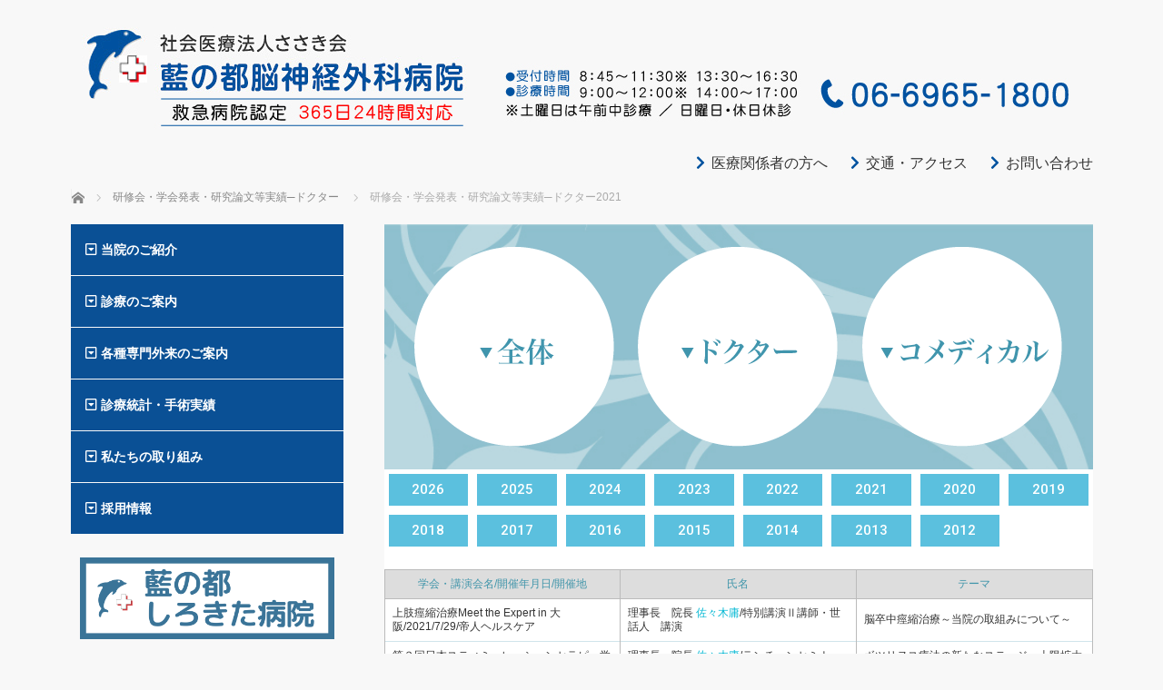

--- FILE ---
content_type: text/html; charset=UTF-8
request_url: https://ainomiyako.net/e-05-02/e2-2021/
body_size: 70138
content:
<!DOCTYPE html>
<html class="pc" lang="ja">
<head>
<meta charset="UTF-8">
<!--[if IE]><meta http-equiv="X-UA-Compatible" content="IE=edge"><![endif]-->
<meta name="viewport" content="width=device-width">
<title>研修会・学会発表・研究論文等実績─ドクター2021 | 藍の都脳神経外科病院</title>
<meta name="description" content="学会・講演会名/開催年月日/開催地氏名テーマ上肢痙縮治療Meet the Expert in 大阪/2021/7/29/帝人ヘルスケア理事長　院長 佐々木庸/特別講演Ⅱ講師・世話人　講演脳卒中痙縮...">
<link rel="pingback" href="https://ainomiyako.net/wp/xmlrpc.php">
<meta name='robots' content='max-image-preview:large' />
	<script>
		var ajaxurl = 'https://ainomiyako.net/wp/wp-admin/admin-ajax.php';
	</script>
<link rel="alternate" type="application/rss+xml" title="藍の都脳神経外科病院 &raquo; フィード" href="https://ainomiyako.net/feed/" />
<link rel="alternate" type="application/rss+xml" title="藍の都脳神経外科病院 &raquo; コメントフィード" href="https://ainomiyako.net/comments/feed/" />
<script type="text/javascript">
window._wpemojiSettings = {"baseUrl":"https:\/\/s.w.org\/images\/core\/emoji\/14.0.0\/72x72\/","ext":".png","svgUrl":"https:\/\/s.w.org\/images\/core\/emoji\/14.0.0\/svg\/","svgExt":".svg","source":{"concatemoji":"https:\/\/ainomiyako.net\/wp\/wp-includes\/js\/wp-emoji-release.min.js?ver=6.2.8"}};
/*! This file is auto-generated */
!function(e,a,t){var n,r,o,i=a.createElement("canvas"),p=i.getContext&&i.getContext("2d");function s(e,t){p.clearRect(0,0,i.width,i.height),p.fillText(e,0,0);e=i.toDataURL();return p.clearRect(0,0,i.width,i.height),p.fillText(t,0,0),e===i.toDataURL()}function c(e){var t=a.createElement("script");t.src=e,t.defer=t.type="text/javascript",a.getElementsByTagName("head")[0].appendChild(t)}for(o=Array("flag","emoji"),t.supports={everything:!0,everythingExceptFlag:!0},r=0;r<o.length;r++)t.supports[o[r]]=function(e){if(p&&p.fillText)switch(p.textBaseline="top",p.font="600 32px Arial",e){case"flag":return s("\ud83c\udff3\ufe0f\u200d\u26a7\ufe0f","\ud83c\udff3\ufe0f\u200b\u26a7\ufe0f")?!1:!s("\ud83c\uddfa\ud83c\uddf3","\ud83c\uddfa\u200b\ud83c\uddf3")&&!s("\ud83c\udff4\udb40\udc67\udb40\udc62\udb40\udc65\udb40\udc6e\udb40\udc67\udb40\udc7f","\ud83c\udff4\u200b\udb40\udc67\u200b\udb40\udc62\u200b\udb40\udc65\u200b\udb40\udc6e\u200b\udb40\udc67\u200b\udb40\udc7f");case"emoji":return!s("\ud83e\udef1\ud83c\udffb\u200d\ud83e\udef2\ud83c\udfff","\ud83e\udef1\ud83c\udffb\u200b\ud83e\udef2\ud83c\udfff")}return!1}(o[r]),t.supports.everything=t.supports.everything&&t.supports[o[r]],"flag"!==o[r]&&(t.supports.everythingExceptFlag=t.supports.everythingExceptFlag&&t.supports[o[r]]);t.supports.everythingExceptFlag=t.supports.everythingExceptFlag&&!t.supports.flag,t.DOMReady=!1,t.readyCallback=function(){t.DOMReady=!0},t.supports.everything||(n=function(){t.readyCallback()},a.addEventListener?(a.addEventListener("DOMContentLoaded",n,!1),e.addEventListener("load",n,!1)):(e.attachEvent("onload",n),a.attachEvent("onreadystatechange",function(){"complete"===a.readyState&&t.readyCallback()})),(e=t.source||{}).concatemoji?c(e.concatemoji):e.wpemoji&&e.twemoji&&(c(e.twemoji),c(e.wpemoji)))}(window,document,window._wpemojiSettings);
</script>
<style type="text/css">
img.wp-smiley,
img.emoji {
	display: inline !important;
	border: none !important;
	box-shadow: none !important;
	height: 1em !important;
	width: 1em !important;
	margin: 0 0.07em !important;
	vertical-align: -0.1em !important;
	background: none !important;
	padding: 0 !important;
}
</style>
	<link rel='stylesheet' id='style-css' href='https://ainomiyako.net/wp/wp-content/themes/mag_tcd036/style.css?ver=3.1.3' type='text/css' media='screen' />
<link rel='stylesheet' id='wp-block-library-css' href='https://ainomiyako.net/wp/wp-includes/css/dist/block-library/style.min.css?ver=6.2.8' type='text/css' media='all' />
<link rel='stylesheet' id='classic-theme-styles-css' href='https://ainomiyako.net/wp/wp-includes/css/classic-themes.min.css?ver=6.2.8' type='text/css' media='all' />
<style id='global-styles-inline-css' type='text/css'>
body{--wp--preset--color--black: #000000;--wp--preset--color--cyan-bluish-gray: #abb8c3;--wp--preset--color--white: #ffffff;--wp--preset--color--pale-pink: #f78da7;--wp--preset--color--vivid-red: #cf2e2e;--wp--preset--color--luminous-vivid-orange: #ff6900;--wp--preset--color--luminous-vivid-amber: #fcb900;--wp--preset--color--light-green-cyan: #7bdcb5;--wp--preset--color--vivid-green-cyan: #00d084;--wp--preset--color--pale-cyan-blue: #8ed1fc;--wp--preset--color--vivid-cyan-blue: #0693e3;--wp--preset--color--vivid-purple: #9b51e0;--wp--preset--gradient--vivid-cyan-blue-to-vivid-purple: linear-gradient(135deg,rgba(6,147,227,1) 0%,rgb(155,81,224) 100%);--wp--preset--gradient--light-green-cyan-to-vivid-green-cyan: linear-gradient(135deg,rgb(122,220,180) 0%,rgb(0,208,130) 100%);--wp--preset--gradient--luminous-vivid-amber-to-luminous-vivid-orange: linear-gradient(135deg,rgba(252,185,0,1) 0%,rgba(255,105,0,1) 100%);--wp--preset--gradient--luminous-vivid-orange-to-vivid-red: linear-gradient(135deg,rgba(255,105,0,1) 0%,rgb(207,46,46) 100%);--wp--preset--gradient--very-light-gray-to-cyan-bluish-gray: linear-gradient(135deg,rgb(238,238,238) 0%,rgb(169,184,195) 100%);--wp--preset--gradient--cool-to-warm-spectrum: linear-gradient(135deg,rgb(74,234,220) 0%,rgb(151,120,209) 20%,rgb(207,42,186) 40%,rgb(238,44,130) 60%,rgb(251,105,98) 80%,rgb(254,248,76) 100%);--wp--preset--gradient--blush-light-purple: linear-gradient(135deg,rgb(255,206,236) 0%,rgb(152,150,240) 100%);--wp--preset--gradient--blush-bordeaux: linear-gradient(135deg,rgb(254,205,165) 0%,rgb(254,45,45) 50%,rgb(107,0,62) 100%);--wp--preset--gradient--luminous-dusk: linear-gradient(135deg,rgb(255,203,112) 0%,rgb(199,81,192) 50%,rgb(65,88,208) 100%);--wp--preset--gradient--pale-ocean: linear-gradient(135deg,rgb(255,245,203) 0%,rgb(182,227,212) 50%,rgb(51,167,181) 100%);--wp--preset--gradient--electric-grass: linear-gradient(135deg,rgb(202,248,128) 0%,rgb(113,206,126) 100%);--wp--preset--gradient--midnight: linear-gradient(135deg,rgb(2,3,129) 0%,rgb(40,116,252) 100%);--wp--preset--duotone--dark-grayscale: url('#wp-duotone-dark-grayscale');--wp--preset--duotone--grayscale: url('#wp-duotone-grayscale');--wp--preset--duotone--purple-yellow: url('#wp-duotone-purple-yellow');--wp--preset--duotone--blue-red: url('#wp-duotone-blue-red');--wp--preset--duotone--midnight: url('#wp-duotone-midnight');--wp--preset--duotone--magenta-yellow: url('#wp-duotone-magenta-yellow');--wp--preset--duotone--purple-green: url('#wp-duotone-purple-green');--wp--preset--duotone--blue-orange: url('#wp-duotone-blue-orange');--wp--preset--font-size--small: 13px;--wp--preset--font-size--medium: 20px;--wp--preset--font-size--large: 36px;--wp--preset--font-size--x-large: 42px;--wp--preset--spacing--20: 0.44rem;--wp--preset--spacing--30: 0.67rem;--wp--preset--spacing--40: 1rem;--wp--preset--spacing--50: 1.5rem;--wp--preset--spacing--60: 2.25rem;--wp--preset--spacing--70: 3.38rem;--wp--preset--spacing--80: 5.06rem;--wp--preset--shadow--natural: 6px 6px 9px rgba(0, 0, 0, 0.2);--wp--preset--shadow--deep: 12px 12px 50px rgba(0, 0, 0, 0.4);--wp--preset--shadow--sharp: 6px 6px 0px rgba(0, 0, 0, 0.2);--wp--preset--shadow--outlined: 6px 6px 0px -3px rgba(255, 255, 255, 1), 6px 6px rgba(0, 0, 0, 1);--wp--preset--shadow--crisp: 6px 6px 0px rgba(0, 0, 0, 1);}:where(.is-layout-flex){gap: 0.5em;}body .is-layout-flow > .alignleft{float: left;margin-inline-start: 0;margin-inline-end: 2em;}body .is-layout-flow > .alignright{float: right;margin-inline-start: 2em;margin-inline-end: 0;}body .is-layout-flow > .aligncenter{margin-left: auto !important;margin-right: auto !important;}body .is-layout-constrained > .alignleft{float: left;margin-inline-start: 0;margin-inline-end: 2em;}body .is-layout-constrained > .alignright{float: right;margin-inline-start: 2em;margin-inline-end: 0;}body .is-layout-constrained > .aligncenter{margin-left: auto !important;margin-right: auto !important;}body .is-layout-constrained > :where(:not(.alignleft):not(.alignright):not(.alignfull)){max-width: var(--wp--style--global--content-size);margin-left: auto !important;margin-right: auto !important;}body .is-layout-constrained > .alignwide{max-width: var(--wp--style--global--wide-size);}body .is-layout-flex{display: flex;}body .is-layout-flex{flex-wrap: wrap;align-items: center;}body .is-layout-flex > *{margin: 0;}:where(.wp-block-columns.is-layout-flex){gap: 2em;}.has-black-color{color: var(--wp--preset--color--black) !important;}.has-cyan-bluish-gray-color{color: var(--wp--preset--color--cyan-bluish-gray) !important;}.has-white-color{color: var(--wp--preset--color--white) !important;}.has-pale-pink-color{color: var(--wp--preset--color--pale-pink) !important;}.has-vivid-red-color{color: var(--wp--preset--color--vivid-red) !important;}.has-luminous-vivid-orange-color{color: var(--wp--preset--color--luminous-vivid-orange) !important;}.has-luminous-vivid-amber-color{color: var(--wp--preset--color--luminous-vivid-amber) !important;}.has-light-green-cyan-color{color: var(--wp--preset--color--light-green-cyan) !important;}.has-vivid-green-cyan-color{color: var(--wp--preset--color--vivid-green-cyan) !important;}.has-pale-cyan-blue-color{color: var(--wp--preset--color--pale-cyan-blue) !important;}.has-vivid-cyan-blue-color{color: var(--wp--preset--color--vivid-cyan-blue) !important;}.has-vivid-purple-color{color: var(--wp--preset--color--vivid-purple) !important;}.has-black-background-color{background-color: var(--wp--preset--color--black) !important;}.has-cyan-bluish-gray-background-color{background-color: var(--wp--preset--color--cyan-bluish-gray) !important;}.has-white-background-color{background-color: var(--wp--preset--color--white) !important;}.has-pale-pink-background-color{background-color: var(--wp--preset--color--pale-pink) !important;}.has-vivid-red-background-color{background-color: var(--wp--preset--color--vivid-red) !important;}.has-luminous-vivid-orange-background-color{background-color: var(--wp--preset--color--luminous-vivid-orange) !important;}.has-luminous-vivid-amber-background-color{background-color: var(--wp--preset--color--luminous-vivid-amber) !important;}.has-light-green-cyan-background-color{background-color: var(--wp--preset--color--light-green-cyan) !important;}.has-vivid-green-cyan-background-color{background-color: var(--wp--preset--color--vivid-green-cyan) !important;}.has-pale-cyan-blue-background-color{background-color: var(--wp--preset--color--pale-cyan-blue) !important;}.has-vivid-cyan-blue-background-color{background-color: var(--wp--preset--color--vivid-cyan-blue) !important;}.has-vivid-purple-background-color{background-color: var(--wp--preset--color--vivid-purple) !important;}.has-black-border-color{border-color: var(--wp--preset--color--black) !important;}.has-cyan-bluish-gray-border-color{border-color: var(--wp--preset--color--cyan-bluish-gray) !important;}.has-white-border-color{border-color: var(--wp--preset--color--white) !important;}.has-pale-pink-border-color{border-color: var(--wp--preset--color--pale-pink) !important;}.has-vivid-red-border-color{border-color: var(--wp--preset--color--vivid-red) !important;}.has-luminous-vivid-orange-border-color{border-color: var(--wp--preset--color--luminous-vivid-orange) !important;}.has-luminous-vivid-amber-border-color{border-color: var(--wp--preset--color--luminous-vivid-amber) !important;}.has-light-green-cyan-border-color{border-color: var(--wp--preset--color--light-green-cyan) !important;}.has-vivid-green-cyan-border-color{border-color: var(--wp--preset--color--vivid-green-cyan) !important;}.has-pale-cyan-blue-border-color{border-color: var(--wp--preset--color--pale-cyan-blue) !important;}.has-vivid-cyan-blue-border-color{border-color: var(--wp--preset--color--vivid-cyan-blue) !important;}.has-vivid-purple-border-color{border-color: var(--wp--preset--color--vivid-purple) !important;}.has-vivid-cyan-blue-to-vivid-purple-gradient-background{background: var(--wp--preset--gradient--vivid-cyan-blue-to-vivid-purple) !important;}.has-light-green-cyan-to-vivid-green-cyan-gradient-background{background: var(--wp--preset--gradient--light-green-cyan-to-vivid-green-cyan) !important;}.has-luminous-vivid-amber-to-luminous-vivid-orange-gradient-background{background: var(--wp--preset--gradient--luminous-vivid-amber-to-luminous-vivid-orange) !important;}.has-luminous-vivid-orange-to-vivid-red-gradient-background{background: var(--wp--preset--gradient--luminous-vivid-orange-to-vivid-red) !important;}.has-very-light-gray-to-cyan-bluish-gray-gradient-background{background: var(--wp--preset--gradient--very-light-gray-to-cyan-bluish-gray) !important;}.has-cool-to-warm-spectrum-gradient-background{background: var(--wp--preset--gradient--cool-to-warm-spectrum) !important;}.has-blush-light-purple-gradient-background{background: var(--wp--preset--gradient--blush-light-purple) !important;}.has-blush-bordeaux-gradient-background{background: var(--wp--preset--gradient--blush-bordeaux) !important;}.has-luminous-dusk-gradient-background{background: var(--wp--preset--gradient--luminous-dusk) !important;}.has-pale-ocean-gradient-background{background: var(--wp--preset--gradient--pale-ocean) !important;}.has-electric-grass-gradient-background{background: var(--wp--preset--gradient--electric-grass) !important;}.has-midnight-gradient-background{background: var(--wp--preset--gradient--midnight) !important;}.has-small-font-size{font-size: var(--wp--preset--font-size--small) !important;}.has-medium-font-size{font-size: var(--wp--preset--font-size--medium) !important;}.has-large-font-size{font-size: var(--wp--preset--font-size--large) !important;}.has-x-large-font-size{font-size: var(--wp--preset--font-size--x-large) !important;}
.wp-block-navigation a:where(:not(.wp-element-button)){color: inherit;}
:where(.wp-block-columns.is-layout-flex){gap: 2em;}
.wp-block-pullquote{font-size: 1.5em;line-height: 1.6;}
</style>
<link rel='stylesheet' id='contact-form-7-css' href='https://ainomiyako.net/wp/wp-content/plugins/contact-form-7/includes/css/styles.css?ver=5.7.6' type='text/css' media='all' />
<link rel='stylesheet' id='pz-linkcard-css' href='//ainomiyako.net/wp/wp-content/uploads/pz-linkcard/style.css?ver=2.4.7.74' type='text/css' media='all' />
<link rel='stylesheet' id='ecs-styles-css' href='https://ainomiyako.net/wp/wp-content/plugins/ele-custom-skin/assets/css/ecs-style.css?ver=3.1.7' type='text/css' media='all' />
<link rel='stylesheet' id='elementor-post-7433-css' href='https://ainomiyako.net/wp/wp-content/uploads/elementor/css/post-7433.css?ver=1662035119' type='text/css' media='all' />
<script type='text/javascript' src='https://ainomiyako.net/wp/wp-includes/js/jquery/jquery.min.js?ver=3.6.4' id='jquery-core-js'></script>
<script type='text/javascript' src='https://ainomiyako.net/wp/wp-includes/js/jquery/jquery-migrate.min.js?ver=3.4.0' id='jquery-migrate-js'></script>
<script type='text/javascript' id='ecs_ajax_load-js-extra'>
/* <![CDATA[ */
var ecs_ajax_params = {"ajaxurl":"https:\/\/ainomiyako.net\/wp\/wp-admin\/admin-ajax.php","posts":"{\"page\":0,\"pagename\":\"e2-2021\",\"error\":\"\",\"m\":\"\",\"p\":0,\"post_parent\":\"\",\"subpost\":\"\",\"subpost_id\":\"\",\"attachment\":\"\",\"attachment_id\":0,\"name\":\"e2-2021\",\"page_id\":0,\"second\":\"\",\"minute\":\"\",\"hour\":\"\",\"day\":0,\"monthnum\":0,\"year\":0,\"w\":0,\"category_name\":\"\",\"tag\":\"\",\"cat\":\"\",\"tag_id\":\"\",\"author\":\"\",\"author_name\":\"\",\"feed\":\"\",\"tb\":\"\",\"paged\":0,\"meta_key\":\"\",\"meta_value\":\"\",\"preview\":\"\",\"s\":\"\",\"sentence\":\"\",\"title\":\"\",\"fields\":\"\",\"menu_order\":\"\",\"embed\":\"\",\"category__in\":[],\"category__not_in\":[],\"category__and\":[],\"post__in\":[],\"post__not_in\":[],\"post_name__in\":[],\"tag__in\":[],\"tag__not_in\":[],\"tag__and\":[],\"tag_slug__in\":[],\"tag_slug__and\":[],\"post_parent__in\":[],\"post_parent__not_in\":[],\"author__in\":[],\"author__not_in\":[],\"search_columns\":[],\"ignore_sticky_posts\":false,\"suppress_filters\":false,\"cache_results\":true,\"update_post_term_cache\":true,\"update_menu_item_cache\":false,\"lazy_load_term_meta\":true,\"update_post_meta_cache\":true,\"post_type\":\"\",\"posts_per_page\":10,\"nopaging\":false,\"comments_per_page\":\"50\",\"no_found_rows\":false,\"order\":\"DESC\"}"};
/* ]]> */
</script>
<script type='text/javascript' src='https://ainomiyako.net/wp/wp-content/plugins/ele-custom-skin/assets/js/ecs_ajax_pagination.js?ver=3.1.7' id='ecs_ajax_load-js'></script>
<script type='text/javascript' src='https://ainomiyako.net/wp/wp-content/plugins/ele-custom-skin/assets/js/ecs.js?ver=3.1.7' id='ecs-script-js'></script>
<link rel="https://api.w.org/" href="https://ainomiyako.net/wp-json/" /><link rel="alternate" type="application/json" href="https://ainomiyako.net/wp-json/wp/v2/pages/5851" /><link rel="canonical" href="https://ainomiyako.net/e-05-02/e2-2021/" />
<link rel='shortlink' href='https://ainomiyako.net/?p=5851' />
<link rel="alternate" type="application/json+oembed" href="https://ainomiyako.net/wp-json/oembed/1.0/embed?url=https%3A%2F%2Fainomiyako.net%2Fe-05-02%2Fe2-2021%2F" />
<link rel="alternate" type="text/xml+oembed" href="https://ainomiyako.net/wp-json/oembed/1.0/embed?url=https%3A%2F%2Fainomiyako.net%2Fe-05-02%2Fe2-2021%2F&#038;format=xml" />

<script src="https://ainomiyako.net/wp/wp-content/themes/mag_tcd036/js/jquery.easing.js?ver=3.1.3"></script>
<script src="https://ainomiyako.net/wp/wp-content/themes/mag_tcd036/js/jscript.js?ver=3.1.3"></script>
<script src="https://ainomiyako.net/wp/wp-content/themes/mag_tcd036/js/comment.js?ver=3.1.3"></script>

<link rel="stylesheet" media="screen and (max-width:770px)" href="https://ainomiyako.net/wp/wp-content/themes/mag_tcd036/responsive.css?ver=3.1.3">
<link rel="stylesheet" media="screen and (max-width:770px)" href="https://ainomiyako.net/wp/wp-content/themes/mag_tcd036/footer-bar.css?ver=3.1.3">

<link rel="stylesheet" href="https://ainomiyako.net/wp/wp-content/themes/mag_tcd036/japanese.css?ver=3.1.3">

<!--[if lt IE 9]>
<script src="https://ainomiyako.net/wp/wp-content/themes/mag_tcd036/js/html5.js?ver=3.1.3"></script>
<![endif]-->

<style type="text/css">



.side_headline, #copyright, .page_navi span.current, .archive_headline, #pickup_post .headline, #related_post .headline, #comment_headline, .post_list .category a, #footer_post_list .category a, .mobile .footer_headline, #page_title
 { background-color:#00529E; }

a:hover, #comment_header ul li a:hover, .post_content a
 { color:#08B9D4; }
.post_content .q_button { color:#fff; }
.pc #global_menu > ul > li a:hover, .pc #global_menu > ul > li.active > a, .pc #global_menu ul ul a, #return_top a:hover, .next_page_link a:hover, .page_navi a:hover, .collapse_category_list li a:hover .count,
  #wp-calendar td a:hover, #wp-calendar #prev a:hover, #wp-calendar #next a:hover, .widget_search #search-btn input:hover, .widget_search #searchsubmit:hover, .side_widget.google_search #searchsubmit:hover,
   #submit_comment:hover, #comment_header ul li a:hover, #comment_header ul li.comment_switch_active a, #comment_header #comment_closed p, #post_pagination a:hover, #post_pagination p, a.menu_button:hover
    { background-color:#08B9D4; }

.pc #global_menu_wrap .home_menu:hover { background:#08B9D4 url(https://ainomiyako.net/wp/wp-content/themes/mag_tcd036/img/header/home.png) no-repeat center; }
.pc #global_menu > ul > li a:hover, .pc #global_menu > ul > li.active > a { border-color:#08B9D4; }

.mobile #global_menu li a:hover, .mobile #global_menu_wrap .home_menu:hover { background-color:#08B9D4 !important; }

#comment_textarea textarea:focus, #guest_info input:focus, #comment_header ul li a:hover, #comment_header ul li.comment_switch_active a, #comment_header #comment_closed p
 { border-color:#08B9D4; }

#comment_header ul li.comment_switch_active a:after, #comment_header #comment_closed p:after
 { border-color:#08B9D4 transparent transparent transparent; }

.pc #global_menu ul ul a:hover
 { background-color:#068FA3; }

.user_sns li a:hover
 { background-color:#08B9D4; border-color:#08B9D4; }

.collapse_category_list li a:before
 { border-color: transparent transparent transparent #08B9D4; }

#previous_next_post .prev_post:hover, #previous_next_post .next_post:hover
 { background-color:#08B9D4 !important; }

#footer_post_list .title { color:#FFFFFF; background:rgba(0,0,0,0.4); }

#post_title { font-size:21px; }
.post_content { font-size:14px; }


</style>


<style type="text/css"></style><link rel="icon" href="/wp/wp-content/uploads/2025/10/irukablue-120x120.png" sizes="32x32" />
<link rel="icon" href="/wp/wp-content/uploads/2025/10/irukablue.png" sizes="192x192" />
<link rel="apple-touch-icon" href="/wp/wp-content/uploads/2025/10/irukablue.png" />
<meta name="msapplication-TileImage" content="/wp/wp-content/uploads/2025/10/irukablue.png" />
		<style type="text/css" id="wp-custom-css">
			.post_content h2 { 
background:#fff url(/wp/wp-content/uploads/2025/10/irukablue.png)  no-repeat!important;
background-size:40px auto!important;
background-position:left 10px center!important;
	
}
		</style>
		
<!-- fontawesome -->
<link href="https://use.fontawesome.com/releases/v5.6.1/css/all.css" rel="stylesheet">

<!-- 藍の都追加CSS -->
<link rel='stylesheet' href='/wp/wp-content/themes/mag_tcd036/style_ainomiyako.css' type='text/css' />
<link rel='stylesheet' href='/wp/wp-content/themes/mag_tcd036/style_ainomiyako_tx.css' type='text/css' />
<link rel='stylesheet' href='/wp/wp-content/themes/mag_tcd036/style_ainomiyako_hp.css' type='text/css' />
<link rel='stylesheet' href='/wp/wp-content/themes/mag_tcd036/style_ainomiyako_footer.css' type='text/css' />

<!-- Global site tag (gtag.js) - Google Analytics -->
<script async src="https://www.googletagmanager.com/gtag/js?id=G-Q8P0QHVLL1"></script>
<script>
  window.dataLayer = window.dataLayer || [];
  function gtag(){dataLayer.push(arguments);}
  gtag('js', new Date());

  gtag('config', 'G-Q8P0QHVLL1');
</script>

<div id="fb-root"></div>
<script async defer crossorigin="anonymous" src="https://connect.facebook.net/ja_JP/sdk.js#xfbml=1&version=v14.0" nonce="f8o31OqG"></script>

</head>
<body class="page-template-default page page-id-5851 page-child parent-pageid-2122 layout2 elementor-default elementor-kit-2836">

 <!-- global menu -->
  <div id="global_menu_wrap">
  <div id="global_menu" class="clearfix">
   <a class="home_menu" href="https://ainomiyako.net/"><span>ホーム</span></a>
   <ul id="menu-gnavi" class="menu"><li id="menu-item-88" class="menu-item menu-item-type-post_type menu-item-object-page menu-item-88"><a href="https://ainomiyako.net/a/">当院のご紹介</a></li>
<li id="menu-item-113" class="menu-item menu-item-type-post_type menu-item-object-page menu-item-113"><a href="https://ainomiyako.net/b/">診療のご案内</a></li>
<li id="menu-item-114" class="menu-item menu-item-type-post_type menu-item-object-page menu-item-114"><a href="https://ainomiyako.net/c/">各種専門外来のご案内</a></li>
<li id="menu-item-115" class="menu-item menu-item-type-post_type menu-item-object-page menu-item-115"><a href="https://ainomiyako.net/d/">診療統計・手術実績</a></li>
<li id="menu-item-116" class="menu-item menu-item-type-post_type menu-item-object-page menu-item-116"><a href="https://ainomiyako.net/e/">私たちの取り組み</a></li>
<li id="menu-item-117" class="menu-item menu-item-type-post_type menu-item-object-page menu-item-117"><a href="https://ainomiyako.net/f/">採用情報</a></li>
<li id="menu-item-531" class="menu-item menu-item-type-post_type menu-item-object-page menu-item-531"><a href="https://ainomiyako.net/contact/">お問い合わせ</a></li>
<li id="menu-item-545" class="menu-item menu-item-type-post_type menu-item-object-page menu-item-545"><a href="https://ainomiyako.net/access/">交通・アクセス</a></li>
</ul>  </div>

 </div>
 
 <div id="header">

	 
  <!-- logo -->
  <div id='logo_image'>
<h1 id="logo"><a href=" https://ainomiyako.net/" title="藍の都脳神経外科病院" data-label="藍の都脳神経外科病院"><img src="https://ainomiyako.net/wp/wp-content/uploads/tcd-w/logo.jpg?1768987627" alt="藍の都脳神経外科病院" title="藍の都脳神経外科病院" /></a></h1>
</div>

    <h2 id="site_description"></h2>
  
    <a href="#" class="menu_button"><span>menu</span></a>
  
	 <div>
	 <p style="float: right; margin: 0 0 0 25px;" class="pc"><a href="/contact/"><i style="color:#00529f;" class="fas fa-chevron-right"></i>お問い合わせ</a></p>
	 <p style="float: right; margin: 0 0 0 25px;" class="pc"><a href="/access/"><i style="color:#00529f;" class="fas fa-chevron-right"></i>交通・アクセス</a></p>
		 <p style="float: right; margin: 0 0 0 15px;" class="pc"><a href="/b/b-03/"><i style="color:#00529f;" class="fas fa-chevron-right"></i>医療関係者の方へ</a></p>
		 <br style="clear:both;" />
	 </div>
	 
 </div><!-- END #header -->

 <div id="main_contents" class="clearfix">

  <!-- bread crumb -->
    
<ul id="bread_crumb" class="clearfix">
 <li itemscope="itemscope" itemtype="http://data-vocabulary.org/Breadcrumb" class="home"><a itemprop="url" href="https://ainomiyako.net/"><span itemprop="title">ホーム</span></a></li>

    <li itemscope="itemscope"
itemtype="http://data-vocabulary.org/Breadcrumb"><a itemprop="url"
href="https://ainomiyako.net/e-05-02/"><span
itemprop="title">研修会・学会発表・研究論文等実績─ドクター</span></a></li>
 <li class="last">研修会・学会発表・研究論文等実績─ドクター2021</li>
	

</ul>
  
<div id="main_col">

 
 <div id="article">

  <h2 id="page_title">研修会・学会発表・研究論文等実績─ドクター2021</h2>

  <div class="post_content clearfix">
   		<div data-elementor-type="section" data-elementor-id="2133" class="elementor elementor-2133">
		<div class="elementor-section-wrap">
					<section class="elementor-section elementor-top-section elementor-element elementor-element-a21b17b elementor-section-boxed elementor-section-height-default elementor-section-height-default" data-id="a21b17b" data-element_type="section" data-settings="{&quot;background_background&quot;:&quot;classic&quot;}">
						<div class="elementor-container elementor-column-gap-default">
							<div class="elementor-row">
					<div class="elementor-column elementor-col-100 elementor-top-column elementor-element elementor-element-233fffd" data-id="233fffd" data-element_type="column">
			<div class="elementor-column-wrap elementor-element-populated">
							<div class="elementor-widget-wrap">
						<section class="elementor-section elementor-inner-section elementor-element elementor-element-bf79127 elementor-section-boxed elementor-section-height-default elementor-section-height-default" data-id="bf79127" data-element_type="section">
						<div class="elementor-container elementor-column-gap-default">
							<div class="elementor-row">
					<div class="elementor-column elementor-col-33 elementor-inner-column elementor-element elementor-element-34829d5" data-id="34829d5" data-element_type="column">
			<div class="elementor-column-wrap elementor-element-populated">
							<div class="elementor-widget-wrap">
						<div class="elementor-element elementor-element-b7e92a7 elementor-widget elementor-widget-image" data-id="b7e92a7" data-element_type="widget" data-widget_type="image.default">
				<div class="elementor-widget-container">
								<div class="elementor-image">
													<a href="https://ainomiyako.net/e-05-01/e1-2026">
							<img width="220" height="220" src="/wp/wp-content/uploads/2020/02/study_01.png" class="elementor-animation-shrink attachment-full size-full" alt="" loading="lazy" srcset="https://ainomiyako.net/wp/wp-content/uploads/2020/02/study_01.png 220w, https://ainomiyako.net/wp/wp-content/uploads/2020/02/study_01-150x150.png 150w, https://ainomiyako.net/wp/wp-content/uploads/2020/02/study_01-200x200.png 200w, https://ainomiyako.net/wp/wp-content/uploads/2020/02/study_01-120x120.png 120w" sizes="(max-width: 220px) 100vw, 220px" />								</a>
														</div>
						</div>
				</div>
						</div>
					</div>
		</div>
				<div class="elementor-column elementor-col-33 elementor-inner-column elementor-element elementor-element-60ad61c" data-id="60ad61c" data-element_type="column">
			<div class="elementor-column-wrap elementor-element-populated">
							<div class="elementor-widget-wrap">
						<div class="elementor-element elementor-element-927afa8 elementor-widget elementor-widget-image" data-id="927afa8" data-element_type="widget" data-widget_type="image.default">
				<div class="elementor-widget-container">
								<div class="elementor-image">
													<a href="https://ainomiyako.net/e-05-02/e2-2026">
							<img width="220" height="220" src="/wp/wp-content/uploads/2020/02/study_02.png" class="elementor-animation-shrink attachment-full size-full" alt="" loading="lazy" srcset="https://ainomiyako.net/wp/wp-content/uploads/2020/02/study_02.png 220w, https://ainomiyako.net/wp/wp-content/uploads/2020/02/study_02-150x150.png 150w, https://ainomiyako.net/wp/wp-content/uploads/2020/02/study_02-200x200.png 200w, https://ainomiyako.net/wp/wp-content/uploads/2020/02/study_02-120x120.png 120w" sizes="(max-width: 220px) 100vw, 220px" />								</a>
														</div>
						</div>
				</div>
						</div>
					</div>
		</div>
				<div class="elementor-column elementor-col-33 elementor-inner-column elementor-element elementor-element-f43cf00" data-id="f43cf00" data-element_type="column">
			<div class="elementor-column-wrap elementor-element-populated">
							<div class="elementor-widget-wrap">
						<div class="elementor-element elementor-element-dd18c97 elementor-widget elementor-widget-image" data-id="dd18c97" data-element_type="widget" data-widget_type="image.default">
				<div class="elementor-widget-container">
								<div class="elementor-image">
													<a href="https://ainomiyako.net/e-05-03/e3-2026">
							<img width="220" height="220" src="/wp/wp-content/uploads/2020/02/study_03.png" class="elementor-animation-shrink attachment-full size-full" alt="" loading="lazy" srcset="https://ainomiyako.net/wp/wp-content/uploads/2020/02/study_03.png 220w, https://ainomiyako.net/wp/wp-content/uploads/2020/02/study_03-150x150.png 150w, https://ainomiyako.net/wp/wp-content/uploads/2020/02/study_03-200x200.png 200w, https://ainomiyako.net/wp/wp-content/uploads/2020/02/study_03-120x120.png 120w" sizes="(max-width: 220px) 100vw, 220px" />								</a>
														</div>
						</div>
				</div>
						</div>
					</div>
		</div>
								</div>
					</div>
		</section>
						</div>
					</div>
		</div>
								</div>
					</div>
		</section>
				<section class="elementor-section elementor-top-section elementor-element elementor-element-49262ad elementor-section-boxed elementor-section-height-default elementor-section-height-default" data-id="49262ad" data-element_type="section">
						<div class="elementor-container elementor-column-gap-default">
							<div class="elementor-row">
					<div class="elementor-column elementor-col-100 elementor-top-column elementor-element elementor-element-c36b9e8" data-id="c36b9e8" data-element_type="column">
			<div class="elementor-column-wrap elementor-element-populated">
							<div class="elementor-widget-wrap">
						<section class="elementor-section elementor-inner-section elementor-element elementor-element-8527f01 elementor-section-boxed elementor-section-height-default elementor-section-height-default" data-id="8527f01" data-element_type="section">
						<div class="elementor-container elementor-column-gap-default">
							<div class="elementor-row">
					<div class="elementor-column elementor-col-12 elementor-inner-column elementor-element elementor-element-5446002" data-id="5446002" data-element_type="column">
			<div class="elementor-column-wrap elementor-element-populated">
							<div class="elementor-widget-wrap">
						<div class="elementor-element elementor-element-a71500f elementor-button-info elementor-align-justify elementor-widget elementor-widget-button" data-id="a71500f" data-element_type="widget" data-widget_type="button.default">
				<div class="elementor-widget-container">
					<div class="elementor-button-wrapper">
			<a href="https://ainomiyako.net/e-05-02/e2-2026" class="elementor-button-link elementor-button elementor-size-sm" role="button">
						<span class="elementor-button-content-wrapper">
						<span class="elementor-button-text">2026</span>
		</span>
					</a>
		</div>
				</div>
				</div>
						</div>
					</div>
		</div>
				<div class="elementor-column elementor-col-12 elementor-inner-column elementor-element elementor-element-61cf150" data-id="61cf150" data-element_type="column">
			<div class="elementor-column-wrap elementor-element-populated">
							<div class="elementor-widget-wrap">
						<div class="elementor-element elementor-element-b5158ea elementor-button-info elementor-align-justify elementor-widget elementor-widget-button" data-id="b5158ea" data-element_type="widget" data-widget_type="button.default">
				<div class="elementor-widget-container">
					<div class="elementor-button-wrapper">
			<a href="https://ainomiyako.net/e-05-02/e2-2025" class="elementor-button-link elementor-button elementor-size-sm" role="button">
						<span class="elementor-button-content-wrapper">
						<span class="elementor-button-text">2025</span>
		</span>
					</a>
		</div>
				</div>
				</div>
						</div>
					</div>
		</div>
				<div class="elementor-column elementor-col-12 elementor-inner-column elementor-element elementor-element-81f7e9b" data-id="81f7e9b" data-element_type="column">
			<div class="elementor-column-wrap elementor-element-populated">
							<div class="elementor-widget-wrap">
						<div class="elementor-element elementor-element-8142dbf elementor-button-info elementor-align-justify elementor-widget elementor-widget-button" data-id="8142dbf" data-element_type="widget" data-widget_type="button.default">
				<div class="elementor-widget-container">
					<div class="elementor-button-wrapper">
			<a href="https://ainomiyako.net/e-05-02/e2-2024" class="elementor-button-link elementor-button elementor-size-sm" role="button">
						<span class="elementor-button-content-wrapper">
						<span class="elementor-button-text">2024</span>
		</span>
					</a>
		</div>
				</div>
				</div>
						</div>
					</div>
		</div>
				<div class="elementor-column elementor-col-12 elementor-inner-column elementor-element elementor-element-f70f5ec" data-id="f70f5ec" data-element_type="column">
			<div class="elementor-column-wrap elementor-element-populated">
							<div class="elementor-widget-wrap">
						<div class="elementor-element elementor-element-0e0bf3b elementor-button-info elementor-align-justify elementor-widget elementor-widget-button" data-id="0e0bf3b" data-element_type="widget" data-widget_type="button.default">
				<div class="elementor-widget-container">
					<div class="elementor-button-wrapper">
			<a href="https://ainomiyako.net/e-05-02/e2-2023" class="elementor-button-link elementor-button elementor-size-sm" role="button">
						<span class="elementor-button-content-wrapper">
						<span class="elementor-button-text">2023</span>
		</span>
					</a>
		</div>
				</div>
				</div>
						</div>
					</div>
		</div>
				<div class="elementor-column elementor-col-12 elementor-inner-column elementor-element elementor-element-53d682a" data-id="53d682a" data-element_type="column">
			<div class="elementor-column-wrap elementor-element-populated">
							<div class="elementor-widget-wrap">
						<div class="elementor-element elementor-element-8fb5438 elementor-button-info elementor-align-justify elementor-widget elementor-widget-button" data-id="8fb5438" data-element_type="widget" data-widget_type="button.default">
				<div class="elementor-widget-container">
					<div class="elementor-button-wrapper">
			<a href="https://ainomiyako.net/e-05-02/e2-2022" class="elementor-button-link elementor-button elementor-size-sm" role="button">
						<span class="elementor-button-content-wrapper">
						<span class="elementor-button-text">2022</span>
		</span>
					</a>
		</div>
				</div>
				</div>
						</div>
					</div>
		</div>
				<div class="elementor-column elementor-col-12 elementor-inner-column elementor-element elementor-element-a0292ef" data-id="a0292ef" data-element_type="column">
			<div class="elementor-column-wrap elementor-element-populated">
							<div class="elementor-widget-wrap">
						<div class="elementor-element elementor-element-c93f96d elementor-button-info elementor-align-justify elementor-widget elementor-widget-button" data-id="c93f96d" data-element_type="widget" data-widget_type="button.default">
				<div class="elementor-widget-container">
					<div class="elementor-button-wrapper">
			<a href="https://ainomiyako.net/e-05-02/e2-2021" class="elementor-button-link elementor-button elementor-size-sm" role="button">
						<span class="elementor-button-content-wrapper">
						<span class="elementor-button-text">2021</span>
		</span>
					</a>
		</div>
				</div>
				</div>
						</div>
					</div>
		</div>
				<div class="elementor-column elementor-col-12 elementor-inner-column elementor-element elementor-element-6094bc8" data-id="6094bc8" data-element_type="column">
			<div class="elementor-column-wrap elementor-element-populated">
							<div class="elementor-widget-wrap">
						<div class="elementor-element elementor-element-dd02c92 elementor-button-info elementor-align-justify elementor-widget elementor-widget-button" data-id="dd02c92" data-element_type="widget" data-widget_type="button.default">
				<div class="elementor-widget-container">
					<div class="elementor-button-wrapper">
			<a href="https://ainomiyako.net/e-05-02/e2-2020" class="elementor-button-link elementor-button elementor-size-sm" role="button">
						<span class="elementor-button-content-wrapper">
						<span class="elementor-button-text">2020</span>
		</span>
					</a>
		</div>
				</div>
				</div>
						</div>
					</div>
		</div>
				<div class="elementor-column elementor-col-12 elementor-inner-column elementor-element elementor-element-6a065ed" data-id="6a065ed" data-element_type="column">
			<div class="elementor-column-wrap elementor-element-populated">
							<div class="elementor-widget-wrap">
						<div class="elementor-element elementor-element-158fc93 elementor-button-info elementor-align-justify elementor-widget elementor-widget-button" data-id="158fc93" data-element_type="widget" data-widget_type="button.default">
				<div class="elementor-widget-container">
					<div class="elementor-button-wrapper">
			<a href="https://ainomiyako.net/e-05-02/e2-2019" class="elementor-button-link elementor-button elementor-size-sm" role="button">
						<span class="elementor-button-content-wrapper">
						<span class="elementor-button-text">2019</span>
		</span>
					</a>
		</div>
				</div>
				</div>
						</div>
					</div>
		</div>
								</div>
					</div>
		</section>
				<section class="elementor-section elementor-inner-section elementor-element elementor-element-9082e28 elementor-section-boxed elementor-section-height-default elementor-section-height-default" data-id="9082e28" data-element_type="section">
						<div class="elementor-container elementor-column-gap-default">
							<div class="elementor-row">
					<div class="elementor-column elementor-col-12 elementor-inner-column elementor-element elementor-element-25f7b9c" data-id="25f7b9c" data-element_type="column">
			<div class="elementor-column-wrap elementor-element-populated">
							<div class="elementor-widget-wrap">
						<div class="elementor-element elementor-element-f1974e2 elementor-button-info elementor-align-justify elementor-widget elementor-widget-button" data-id="f1974e2" data-element_type="widget" data-widget_type="button.default">
				<div class="elementor-widget-container">
					<div class="elementor-button-wrapper">
			<a href="https://ainomiyako.net/e-05-02/e2-2018" class="elementor-button-link elementor-button elementor-size-sm" role="button">
						<span class="elementor-button-content-wrapper">
						<span class="elementor-button-text">2018</span>
		</span>
					</a>
		</div>
				</div>
				</div>
						</div>
					</div>
		</div>
				<div class="elementor-column elementor-col-12 elementor-inner-column elementor-element elementor-element-7f57189" data-id="7f57189" data-element_type="column">
			<div class="elementor-column-wrap elementor-element-populated">
							<div class="elementor-widget-wrap">
						<div class="elementor-element elementor-element-8c5e5a5 elementor-button-info elementor-align-justify elementor-widget elementor-widget-button" data-id="8c5e5a5" data-element_type="widget" data-widget_type="button.default">
				<div class="elementor-widget-container">
					<div class="elementor-button-wrapper">
			<a href="https://ainomiyako.net/e-05-02/e2-2017" class="elementor-button-link elementor-button elementor-size-sm" role="button">
						<span class="elementor-button-content-wrapper">
						<span class="elementor-button-text">2017</span>
		</span>
					</a>
		</div>
				</div>
				</div>
						</div>
					</div>
		</div>
				<div class="elementor-column elementor-col-12 elementor-inner-column elementor-element elementor-element-3c2a79a" data-id="3c2a79a" data-element_type="column">
			<div class="elementor-column-wrap elementor-element-populated">
							<div class="elementor-widget-wrap">
						<div class="elementor-element elementor-element-8618f55 elementor-button-info elementor-align-justify elementor-widget elementor-widget-button" data-id="8618f55" data-element_type="widget" data-widget_type="button.default">
				<div class="elementor-widget-container">
					<div class="elementor-button-wrapper">
			<a href="https://ainomiyako.net/e-05-02/e2-2016" class="elementor-button-link elementor-button elementor-size-sm" role="button">
						<span class="elementor-button-content-wrapper">
						<span class="elementor-button-text">2016</span>
		</span>
					</a>
		</div>
				</div>
				</div>
						</div>
					</div>
		</div>
				<div class="elementor-column elementor-col-12 elementor-inner-column elementor-element elementor-element-9fc6976" data-id="9fc6976" data-element_type="column">
			<div class="elementor-column-wrap elementor-element-populated">
							<div class="elementor-widget-wrap">
						<div class="elementor-element elementor-element-65ed2f0 elementor-button-info elementor-align-justify elementor-widget elementor-widget-button" data-id="65ed2f0" data-element_type="widget" data-widget_type="button.default">
				<div class="elementor-widget-container">
					<div class="elementor-button-wrapper">
			<a href="https://ainomiyako.net/e-05-02/e2-2015" class="elementor-button-link elementor-button elementor-size-sm" role="button">
						<span class="elementor-button-content-wrapper">
						<span class="elementor-button-text">2015</span>
		</span>
					</a>
		</div>
				</div>
				</div>
						</div>
					</div>
		</div>
				<div class="elementor-column elementor-col-12 elementor-inner-column elementor-element elementor-element-154dcb9" data-id="154dcb9" data-element_type="column">
			<div class="elementor-column-wrap elementor-element-populated">
							<div class="elementor-widget-wrap">
						<div class="elementor-element elementor-element-1631514 elementor-button-info elementor-align-justify elementor-widget elementor-widget-button" data-id="1631514" data-element_type="widget" data-widget_type="button.default">
				<div class="elementor-widget-container">
					<div class="elementor-button-wrapper">
			<a href="https://ainomiyako.net/e-05-02/e2-2014" class="elementor-button-link elementor-button elementor-size-sm" role="button">
						<span class="elementor-button-content-wrapper">
						<span class="elementor-button-text">2014</span>
		</span>
					</a>
		</div>
				</div>
				</div>
						</div>
					</div>
		</div>
				<div class="elementor-column elementor-col-12 elementor-inner-column elementor-element elementor-element-4eba231" data-id="4eba231" data-element_type="column">
			<div class="elementor-column-wrap elementor-element-populated">
							<div class="elementor-widget-wrap">
						<div class="elementor-element elementor-element-91a27bf elementor-button-info elementor-align-justify elementor-widget elementor-widget-button" data-id="91a27bf" data-element_type="widget" data-widget_type="button.default">
				<div class="elementor-widget-container">
					<div class="elementor-button-wrapper">
			<a href="https://ainomiyako.net/e-05-02/e2-2013" class="elementor-button-link elementor-button elementor-size-sm" role="button">
						<span class="elementor-button-content-wrapper">
						<span class="elementor-button-text">2013</span>
		</span>
					</a>
		</div>
				</div>
				</div>
						</div>
					</div>
		</div>
				<div class="elementor-column elementor-col-12 elementor-inner-column elementor-element elementor-element-ea06566" data-id="ea06566" data-element_type="column">
			<div class="elementor-column-wrap elementor-element-populated">
							<div class="elementor-widget-wrap">
						<div class="elementor-element elementor-element-ec8443e elementor-button-info elementor-align-justify elementor-widget elementor-widget-button" data-id="ec8443e" data-element_type="widget" data-widget_type="button.default">
				<div class="elementor-widget-container">
					<div class="elementor-button-wrapper">
			<a href="https://ainomiyako.net/e-05-02/e2-2012" class="elementor-button-link elementor-button elementor-size-sm" role="button">
						<span class="elementor-button-content-wrapper">
						<span class="elementor-button-text">2012</span>
		</span>
					</a>
		</div>
				</div>
				</div>
						</div>
					</div>
		</div>
				<div class="elementor-column elementor-col-12 elementor-inner-column elementor-element elementor-element-f43f58d" data-id="f43f58d" data-element_type="column">
			<div class="elementor-column-wrap">
							<div class="elementor-widget-wrap">
								</div>
					</div>
		</div>
								</div>
					</div>
		</section>
						</div>
					</div>
		</div>
								</div>
					</div>
		</section>
				</div>
		</div>
		
<table id="study_study_table_new" border="0" cellspacing="0" cellpadding="0">
<tbody>
<tr>
<th>学会・講演会名/開催年月日/開催地</th>
<th>氏名</th>
<th>テーマ</th>
</tr>
<tr>
<td>上肢痙縮治療Meet the Expert in 大阪/2021/7/29/帝人ヘルスケア</td>
<td>理事長　院長 <a href="/b/a-3/a-3-2/#sasaki">佐々木庸</a>/特別講演Ⅱ講師・世話人　講演</td>
<td>脳卒中痙縮治療～当院の取組みについて～</td>
</tr>
<tr>
<td>第３回日本スティミュレーションセラピー学会/2021/10/21～22/三重県</td>
<td>理事長　院長 <a href="/b/a-3/a-3-2/#sasaki">佐々木庸</a>/ランチョンセミナー座長</td>
<td>ボツリヌス療法の新たなステージ～上限拡大における再考～</td>
</tr>
</tbody>
</table>
     </div>

 </div><!-- END #article -->

 
</div><!-- END #main_col -->



  <div id="side_col">
  <div class="widget_text side_widget clearfix widget_custom_html" id="custom_html-22">
<div class="textwidget custom-html-widget"><ul class="accordion1">
    <li>
        <p class="ac1"><i class="far fa-caret-square-down"></i> 当院のご紹介</p>
        <ul class="inner open1">
            <li class="content1-1"><a href="/a/a-1/"><i class="fas fa-chevron-right"></i>理事長・院長挨拶</a></li>
            <li class="content1-2"><a href="/a/a-2/"><i class="fas fa-chevron-right"></i>沿革及び施設基準</a></li>
            
        </ul>
    </li>
    <li>
        <p class="ac2"><i class="far fa-caret-square-down"></i> 診療のご案内</p>
        <ul class="inner open2">
            <li class="content2-1"><a href="/b/b-01/"><i class="fas fa-chevron-right"></i>外来診療案内</a></li>
					<li class="content1-3"><a href="/b/a-3/"><i class="fas fa-chevron-right"></i>診療科・医師紹介</a></li><li class="content1-4"><a href="/b/a-4/"><i class="fas fa-chevron-right"></i>部門紹介</a></li>
            <li class="content2-2"><a href="/b/b-02/"><i class="fas fa-chevron-right"></i>入院について</a></li>
            <!--<li class="content2-3"><a href="/b/b-03/"><i class="fas fa-chevron-right"></i>医療関係者の方へ</a></li>-->
            <li class="content2-4"><a href="/b/b-04/"><i class="fas fa-chevron-right"></i>回復期リハビリテーション病棟について</a></li><li class="content2-5"><a href="/b/b-05/"><i class="fas fa-chevron-right"></i>最先端脳卒中リハビリテーション</a></li>
        </ul>
    </li>
    <li>
        <p class="ac3"><i class="far fa-caret-square-down"></i> 各種専門外来のご案内</p>
        <ul class="inner open3">
            <li class="content3-1"><a href="/keisyuku/"><i class="fas fa-chevron-right"></i>ボツリヌス痙縮治療センター（肉毒竿菌毒素）</a></li>
            <li class="content3-2"><a href="/c/c-02/"><i class="fas fa-chevron-right"></i>NEURO®</a></li>
            <li class="content3-3"><a href="/c/c-07/"><i class="fas fa-chevron-right"></i>てんかん・パーキンソン外来</a></li>
            <li class="content3-4"><a href="/c/c-03/"><i class="fas fa-chevron-right"></i>SAS（睡眠時無呼吸外来）外来</a></li>
            <li class="content3-5"><a href="/c/c-05/"><i class="fas fa-chevron-right"></i>糖尿病外来</a></li>
            <li class="content3-6"><a href="/a/a-3/a-3-1/#hizakansetsu"><i class="fas fa-chevron-right"></i>変形性膝関節症外来</a></li>
 <li class="content3-5"><a href="/c/c-08/"><i class="fas fa-chevron-right"></i>脳ドック</a></li>
        </ul>
    </li>
     <li>
        <p class="ac4"><i class="far fa-caret-square-down"></i> 診療統計・手術実績</p>
        <ul class="inner open4">
            <li class="content4-1"><a href="/d/d-1/"><i class="fas fa-chevron-right"></i>診療統計</a></li>
            <li class="content4-2"><a href="/d/d-2/"><i class="fas fa-chevron-right"></i>手術実績</a></li>
            <li class="content4-3"><a href="/d/d-3/"><i class="fas fa-chevron-right"></i>救急受入れ実績</a></li>
            <li class="content4-4"><a href="/d/d-4/"><i class="fas fa-chevron-right"></i>厚生労働大臣の定める掲示事項</a></li>
        </ul>
    </li>
     <li>
        <p class="ac5"><i class="far fa-caret-square-down"></i> 私たちの取り組み</p>
        <ul class="inner open5">
            <li class="content5-1"><a href="/e/e-01/"><i class="fas fa-chevron-right"></i>NCDへの参加</a></li>
            <li class="content5-2"><a href="/e/e-02/"><i class="fas fa-chevron-right"></i>NASVA短期入院協力病院</a></li>
<li class="content5-3"><a href="/e/e-03/"><i class="fas fa-chevron-right"></i>中国語対応施設(訪日医療・インバウンド)</a></li>            <li class="content5-4"><a href="/e/kokusaikouken"><i class="fas fa-chevron-right"></i>国際貢献事業</a></li>
            <li class="content5-5"><a href="/e-08/"><i class="fas fa-chevron-right"></i>当院の活動</a></li>
<li class="content5-6"><a href="/e/e-09/"><i class="fas fa-chevron-right"></i>高度専門的治療への取り組み
</a></li>
<li class="content5-7"><a href="/e-05-01/e1-2026/"><i class="fas fa-chevron-right"></i>研修会・学会発表・研究論文等実績</a></li>
<li class="content5-8"><a href="/e/e-06/"><i class="fas fa-chevron-right"></i>いるか通信</a></li>
<li class="content5-9"><a href="/e/e-07/"><i class="fas fa-chevron-right"></i>病院パンフレット</a></li>
        </ul>
    </li>
      <li>
        <p class="ac6"><i class="far fa-caret-square-down"></i> 採用情報</p>
        <ul class="inner open6">
            <li class="content5-1"><a href="/f/f-01-01/"><i class="fas fa-chevron-right"></i>医師求人情報</a></li>
            <li class="content5-2"><a href="/f/f-2/"><i class="fas fa-chevron-right"></i>病院求人情報</a></li>
            <li class="content5-3"><a href="/f/f-3/"><i class="fas fa-chevron-right"></i>介護部門求人情報</a></li>
        </ul>
    </li>
</ul></div></div>
<div class="widget_text side_widget clearfix widget_custom_html" id="custom_html-10">
<div class="textwidget custom-html-widget"><!--<div style="text-align:center; margin:10px 0 0 0;"><a href="https://medicalcheckstudio.jp/about/umeda" target="_blank" rel="noopener"><img src="/wp/wp-content/uploads/2021/05/20210511_mck_bnr.png" width="280px" ></a></div>-->
<!--<div style="text-align:center; margin:15px 0 0 0;"><a href="https://kyotoohara.jp/JSTS2023/"><img src="/wp/wp-content/uploads/2023/04/（PC用）JSTS2023_bnr_pc.jpg" alt ></a></div>-->

<div style="text-align:center; margin:15px 0 0 0;"><a href="/wp/wp-content/uploads/2025/12/藍の都しろきた病院.pdf"><img src="/wp/wp-content/uploads/2025/12/藍の都しろきた病院-1.png" width="280px" alt ></a>
</div>
<div style="text-align:center; margin:15px 0 0 0;"><a href="https://ainomiyako.net/b/a-4/"><img src="/wp/wp-content/uploads/2024/04/部門紹介.png" width="280px" alt ></a></div>

<div style="text-align:center; margin:15px 0 0 0;"><a href="/e/e-03/"><img src="/wp/wp-content/uploads/2019/06/bnr_top_left_03.jpg" alt ></a></div>

<div style="text-align:center; margin:15px 0 0 0;"><a href="/e/kokusaikouken/"><img src="/wp/wp-content/uploads/2020/05/kokusai_banner.jpg" alt ></a></div>

<div style="text-align:center; margin:15px 0 0 0;"><a href="https://ainomiyako.net/%E5%BD%A9%E3%81%AE%E9%83%BD%E4%BB%8B%E8%AD%B7%E6%94%AF%E6%8F%B4%E4%BA%8B%E6%A5%AD%E9%83%A8/"><img src="/wp/wp-content/uploads/2019/06/bnr_top_left_kaigo.jpg" alt ></a></div>

<div style="text-align:center; margin:15px 0 0 0;"><a href="/hos-info/"><img src="/wp/wp-content/uploads/2019/09/bnr_top_left_byouinnjoho.jpg" alt ></a></div>

<div style="text-align:center; margin:15px 0 0 0;"><a href="/access/"><img src="/wp/wp-content/uploads/2019/09/bnr_top_left_access.jpg" alt ></a></div>

<div style="text-align:center; margin:15px 0 0 0;"><a href="/contact/"><img src="/wp/wp-content/uploads/2019/09/bnr_top_left_contact.jpg" alt ></a></div>

<div style="text-align:center; margin:15px 0 0 0;"><a href="https://challenger.newsweekjapan.jp/guest.php/sasaki_isao/"><img src="/wp/wp-content/uploads/2025/01/NEWSWEEK.jpg" alt ></a></div>

<div style="text-align:center; margin:15px 0 0 0; width:280px; margin-inline:auto;"><a href="https://www.qualitas-web.com/sasaki-isao"><img src="/wp/wp-content/uploads/2025/02/Qualitasバナー.png" alt ></a></div>

<div style="text-align:center; margin:15px 0 0 0;"><a href="https://hospitalsfile.doctorsfile.jp/h/1164651/cm/"><img src="/wp/wp-content/uploads/2020/07/hosp_banner.jpg" alt ></a></div>

<div style="text-align:center; margin:15px 0 0 0;"><a href="https://ishachoku.com/coverage-column/9140/"><img src="/wp/wp-content/uploads/2022/01/藍の都脳神経外科病院様用バナー2022.01.24.jpg" alt ></a></div>
</div></div>
 </div>
 


  </div><!-- END #main_contents -->

 
 
 
	<div class="pc" style="margin-bottom:10px;">
		<div class="pc" style="width:100%;background-color:white;margin-top:32px;">

			<div style="max-width:1110px;margin-left:auto;margin-right:auto;padding-top:32px;">

				<div style="width:360px;height:61px;float:left;"><img src="/wp/wp-content/themes/mag_tcd036/img/footer/footer_p1.jpg"></div>
				<div style="width:252px;height:65px;float:right;vertical-align:bottom;"><img src="/wp/wp-content/uploads/2023/11/202311_footer_p2.jpg"></div>

				<div style="clear:both;"></div>

				<div class="footerDiv" style="float:left;margin-bottom:10px;">
						〒538-0044 大阪市鶴見区放出東2丁目21番16号<br />
						TEL:06-6965-1800<br />
						<br />
						<strong>日本脳神経外科学会専門医研修プログラム研修施設</strong><br />
						<ul>
						<li>公益財団法人田附興風会　医学研究所　北野病院連携施設</li>
						<li>滋賀医科大学医学部付属病院関連施設</li>
						</ul>
						<strong>日本脳卒中学会認定教育病院</strong><br />
						<strong>大阪府災害医療協力病院</strong>
				</div>

				<div class="footerDiv" style="float:right;padding-top:80px;">
					<table class="openWeekList">
						<tr><th>&nbsp;</th><th>月</th><th>火</th><th>水</th><th>木</th><th>金</th><th>土</th><th>日</th></tr>
						<tr><td class="timeTitle">9:00～12:00<br />(受付 8:45～11:30)</td><td>○</td><td>○</td><td>○</td><td>○</td><td>○</td><td>○</td><td>-</td></tr>
						<tr><td class="timeTitle">14:00～17:00<br />(受付 13:30～16:30)</td><td>○</td><td>○</td><td>○</td><td>○</td><td>○</td><td>-</td><td>-</td></tr>
					</table>
				</div>

					<div style="clear:both;"></div>

				<div class="footerDiv" style="float:left;margin-right:70px;">
						<strong>＜受付・診療時間＞</strong><br />
						　診療日 　： 月曜日～土曜日（土曜日は午前中診療）<br />
						　受付時間 ： 午前 8:45～11:30 午後 13:30～16:30<br />
						　診療時間 ： 午前 9:00～12:00 午後 14:00～17:00
				</div>
				<!--<div class="footerDiv" style="float:left;"><strong>＜面会時間＞</strong><br />
						　一般病棟：<br />
						　　平日 午後14:00～20:00 ／ 土日祝 午前11:00～20:00
						<br />
						　SCU(脳卒中ケアユニット)・ICU(集中治療室)：<br />
						　　平日 午後14:00～15:00 ／ 午後19:00～20:00
				</div>-->
				<div style="clear:both;"></div>
			</div>
		</div>
<!--
		<div class="pc" style="margin-right:auto;margin-left:auto;text-align:center;">
			<div style="display:inline-block;"><img src="/wp/wp-content/themes/mag_tcd036/img/footer/footer_p3.jpg"></div>
			<div style="display:inline-block;"><img src="/wp/wp-content/themes/mag_tcd036/img/footer/footer_p4.jpg"></div>
			<div style="display:inline-block;"><img src="/wp/wp-content/themes/mag_tcd036/img/footer/footer_p5.jpg"></div>
		</div>
-->

	</div>

<div class="footer_link pc" style="padding-top:4px;">
	<p><a href="/contact/"><i style="color:#00529f;" class="fas fa-chevron-right"></i>お問い合わせ</a></p>
	<p><a href="/access/"><i style="color:#00529f;" class="fas fa-chevron-right"></i>交通・アクセス</a></p>
	<p><a href="/b/b-03/"><i style="color:#00529f;" class="fas fa-chevron-right"></i>医療関係者の方へ</a></p>
	<br style="clear:both;" class="pc" />
</div>

<div class="footer_info sp">
	<p style="margin-bottom:10px;">
		〒538-0044 大阪市鶴見区放出東2丁目21番16号
	</p>
	<p style="margin-bottom:10px;">
		TEL 06-6965-1800
	</p>
	<p>
		<strong>日本脳神経外科学会専門医研修プログラム研修施設</strong><br />
		<ul>
		<li>公益財団法人田附興風会　医学研究所　北野病院連携施設</li>
		<li>滋賀医科大学医学部付属病院関連施設</li>
		</ul>
	</p>
	<p>
		<strong>日本脳卒中学会認定教育病院</strong><br />
		<strong>大阪府災害医療協力病院</strong>
	</p>
	<p>
	<strong>＜受付・診療時間＞</strong><br />
		診療日 ／ 月曜日～土曜日（土曜日は午前中診療）<br />
		受付時間 ／ 午前 8:45～11:30 午後 13:30～16:30<br />
		診療時間 ／ 午前 9:00～12:00 午後 14:00～17:00
	</p>
	<!--<p>
	<strong>＜面会時間＞</strong><br />
		&nbsp;一般病棟：<br />
		&nbsp;　平日 午後14:00～20:00 ／ 土日祝 午前11:00～20:00
		<br />
		&nbsp;SCU(脳卒中ケアユニット)・ICU(集中治療室)：<br />
		&nbsp;　平日 午後14:00～15:00 ／ 午後19:00～20:00
	</p>-->
</div>

 <p id="copyright">Copyright &copy;&nbsp; <a href="https://ainomiyako.net/">藍の都脳神経外科病院</a> All rights reserved.</p>

 <div id="return_top">
  <a href="#header_top"><span>PAGE TOP</span></a>
 </div>


 

<link rel='stylesheet' id='elementor-frontend-legacy-css' href='https://ainomiyako.net/wp/wp-content/plugins/elementor/assets/css/frontend-legacy.min.css?ver=3.8.0' type='text/css' media='all' />
<link rel='stylesheet' id='elementor-frontend-css' href='https://ainomiyako.net/wp/wp-content/plugins/elementor/assets/css/frontend.min.css?ver=3.8.0' type='text/css' media='all' />
<link rel='stylesheet' id='elementor-post-2133-css' href='https://ainomiyako.net/wp/wp-content/uploads/elementor/css/post-2133.css?ver=1768114082' type='text/css' media='all' />
<link rel='stylesheet' id='elementor-icons-css' href='https://ainomiyako.net/wp/wp-content/plugins/elementor/assets/lib/eicons/css/elementor-icons.min.css?ver=5.16.0' type='text/css' media='all' />
<link rel='stylesheet' id='elementor-post-2836-css' href='https://ainomiyako.net/wp/wp-content/uploads/elementor/css/post-2836.css?ver=1676360921' type='text/css' media='all' />
<link rel='stylesheet' id='elementor-pro-css' href='https://ainomiyako.net/wp/wp-content/plugins/elementor-pro/assets/css/frontend.min.css?ver=3.5.0' type='text/css' media='all' />
<link rel='stylesheet' id='elementor-global-css' href='https://ainomiyako.net/wp/wp-content/uploads/elementor/css/global.css?ver=1676361224' type='text/css' media='all' />
<link rel='stylesheet' id='e-animations-css' href='https://ainomiyako.net/wp/wp-content/plugins/elementor/assets/lib/animations/animations.min.css?ver=3.8.0' type='text/css' media='all' />
<link rel='stylesheet' id='google-fonts-1-css' href='https://fonts.googleapis.com/css?family=Roboto%3A100%2C100italic%2C200%2C200italic%2C300%2C300italic%2C400%2C400italic%2C500%2C500italic%2C600%2C600italic%2C700%2C700italic%2C800%2C800italic%2C900%2C900italic%7CRoboto+Slab%3A100%2C100italic%2C200%2C200italic%2C300%2C300italic%2C400%2C400italic%2C500%2C500italic%2C600%2C600italic%2C700%2C700italic%2C800%2C800italic%2C900%2C900italic&#038;display=auto&#038;ver=6.2.8' type='text/css' media='all' />
<script type='text/javascript' src='https://ainomiyako.net/wp/wp-includes/js/comment-reply.min.js?ver=6.2.8' id='comment-reply-js'></script>
<script type='text/javascript' src='https://ainomiyako.net/wp/wp-content/plugins/contact-form-7/includes/swv/js/index.js?ver=5.7.6' id='swv-js'></script>
<script type='text/javascript' id='contact-form-7-js-extra'>
/* <![CDATA[ */
var wpcf7 = {"api":{"root":"https:\/\/ainomiyako.net\/wp-json\/","namespace":"contact-form-7\/v1"}};
/* ]]> */
</script>
<script type='text/javascript' src='https://ainomiyako.net/wp/wp-content/plugins/contact-form-7/includes/js/index.js?ver=5.7.6' id='contact-form-7-js'></script>
<script type='text/javascript' src='https://ainomiyako.net/wp/wp-content/plugins/page-links-to/dist/new-tab.js?ver=3.3.6' id='page-links-to-js'></script>
<script type='text/javascript' src='https://ainomiyako.net/wp/wp-content/plugins/elementor-pro/assets/js/webpack-pro.runtime.min.js?ver=3.5.0' id='elementor-pro-webpack-runtime-js'></script>
<script type='text/javascript' src='https://ainomiyako.net/wp/wp-content/plugins/elementor/assets/js/webpack.runtime.min.js?ver=3.8.0' id='elementor-webpack-runtime-js'></script>
<script type='text/javascript' src='https://ainomiyako.net/wp/wp-content/plugins/elementor/assets/js/frontend-modules.min.js?ver=3.8.0' id='elementor-frontend-modules-js'></script>
<script type='text/javascript' id='elementor-pro-frontend-js-before'>
var ElementorProFrontendConfig = {"ajaxurl":"https:\/\/ainomiyako.net\/wp\/wp-admin\/admin-ajax.php","nonce":"9506afbecb","urls":{"assets":"https:\/\/ainomiyako.net\/wp\/wp-content\/plugins\/elementor-pro\/assets\/","rest":"https:\/\/ainomiyako.net\/wp-json\/"},"i18n":{"toc_no_headings_found":"No headings were found on this page."},"shareButtonsNetworks":{"facebook":{"title":"Facebook","has_counter":true},"twitter":{"title":"Twitter"},"linkedin":{"title":"LinkedIn","has_counter":true},"pinterest":{"title":"Pinterest","has_counter":true},"reddit":{"title":"Reddit","has_counter":true},"vk":{"title":"VK","has_counter":true},"odnoklassniki":{"title":"OK","has_counter":true},"tumblr":{"title":"Tumblr"},"digg":{"title":"Digg"},"skype":{"title":"Skype"},"stumbleupon":{"title":"StumbleUpon","has_counter":true},"mix":{"title":"Mix"},"telegram":{"title":"Telegram"},"pocket":{"title":"Pocket","has_counter":true},"xing":{"title":"XING","has_counter":true},"whatsapp":{"title":"WhatsApp"},"email":{"title":"Email"},"print":{"title":"Print"}},"facebook_sdk":{"lang":"ja","app_id":""},"lottie":{"defaultAnimationUrl":"https:\/\/ainomiyako.net\/wp\/wp-content\/plugins\/elementor-pro\/modules\/lottie\/assets\/animations\/default.json"}};
</script>
<script type='text/javascript' src='https://ainomiyako.net/wp/wp-content/plugins/elementor-pro/assets/js/frontend.min.js?ver=3.5.0' id='elementor-pro-frontend-js'></script>
<script type='text/javascript' src='https://ainomiyako.net/wp/wp-content/plugins/elementor/assets/lib/waypoints/waypoints.min.js?ver=4.0.2' id='elementor-waypoints-js'></script>
<script type='text/javascript' src='https://ainomiyako.net/wp/wp-includes/js/jquery/ui/core.min.js?ver=1.13.2' id='jquery-ui-core-js'></script>
<script type='text/javascript' src='https://ainomiyako.net/wp/wp-content/plugins/elementor/assets/lib/swiper/swiper.min.js?ver=5.3.6' id='swiper-js'></script>
<script type='text/javascript' src='https://ainomiyako.net/wp/wp-content/plugins/elementor/assets/lib/share-link/share-link.min.js?ver=3.8.0' id='share-link-js'></script>
<script type='text/javascript' src='https://ainomiyako.net/wp/wp-content/plugins/elementor/assets/lib/dialog/dialog.min.js?ver=4.9.0' id='elementor-dialog-js'></script>
<script type='text/javascript' id='elementor-frontend-js-before'>
var elementorFrontendConfig = {"environmentMode":{"edit":false,"wpPreview":false,"isScriptDebug":false},"i18n":{"shareOnFacebook":"Facebook \u3067\u5171\u6709","shareOnTwitter":"Twitter \u3067\u5171\u6709","pinIt":"\u30d4\u30f3\u3059\u308b","download":"\u30c0\u30a6\u30f3\u30ed\u30fc\u30c9","downloadImage":"\u753b\u50cf\u3092\u30c0\u30a6\u30f3\u30ed\u30fc\u30c9","fullscreen":"\u30d5\u30eb\u30b9\u30af\u30ea\u30fc\u30f3","zoom":"\u30ba\u30fc\u30e0","share":"\u30b7\u30a7\u30a2","playVideo":"\u52d5\u753b\u518d\u751f","previous":"\u524d","next":"\u6b21","close":"\u9589\u3058\u308b"},"is_rtl":false,"breakpoints":{"xs":0,"sm":480,"md":768,"lg":1025,"xl":1440,"xxl":1600},"responsive":{"breakpoints":{"mobile":{"label":"\u30e2\u30d0\u30a4\u30eb","value":767,"default_value":767,"direction":"max","is_enabled":true},"mobile_extra":{"label":"Mobile Extra","value":880,"default_value":880,"direction":"max","is_enabled":false},"tablet":{"label":"\u30bf\u30d6\u30ec\u30c3\u30c8","value":1024,"default_value":1024,"direction":"max","is_enabled":true},"tablet_extra":{"label":"Tablet Extra","value":1200,"default_value":1200,"direction":"max","is_enabled":false},"laptop":{"label":"\u30ce\u30fc\u30c8\u30d1\u30bd\u30b3\u30f3","value":1366,"default_value":1366,"direction":"max","is_enabled":false},"widescreen":{"label":"\u30ef\u30a4\u30c9\u30b9\u30af\u30ea\u30fc\u30f3","value":2400,"default_value":2400,"direction":"min","is_enabled":false}}},"version":"3.8.0","is_static":false,"experimentalFeatures":{"e_import_export":true,"e_hidden_wordpress_widgets":true,"theme_builder_v2":true,"landing-pages":true,"elements-color-picker":true,"favorite-widgets":true,"admin-top-bar":true,"form-submissions":true},"urls":{"assets":"https:\/\/ainomiyako.net\/wp\/wp-content\/plugins\/elementor\/assets\/"},"settings":{"page":[],"editorPreferences":[]},"kit":{"active_breakpoints":["viewport_mobile","viewport_tablet"],"global_image_lightbox":"yes","lightbox_enable_counter":"yes","lightbox_enable_fullscreen":"yes","lightbox_enable_zoom":"yes","lightbox_enable_share":"yes","lightbox_title_src":"title","lightbox_description_src":"description"},"post":{"id":5851,"title":"%E7%A0%94%E4%BF%AE%E4%BC%9A%E3%83%BB%E5%AD%A6%E4%BC%9A%E7%99%BA%E8%A1%A8%E3%83%BB%E7%A0%94%E7%A9%B6%E8%AB%96%E6%96%87%E7%AD%89%E5%AE%9F%E7%B8%BE%E2%94%80%E3%83%89%E3%82%AF%E3%82%BF%E3%83%BC2021%20%E2%80%93%20%E8%97%8D%E3%81%AE%E9%83%BD%E8%84%B3%E7%A5%9E%E7%B5%8C%E5%A4%96%E7%A7%91%E7%97%85%E9%99%A2","excerpt":"","featuredImage":false}};
</script>
<script type='text/javascript' src='https://ainomiyako.net/wp/wp-content/plugins/elementor/assets/js/frontend.min.js?ver=3.8.0' id='elementor-frontend-js'></script>
<script type='text/javascript' src='https://ainomiyako.net/wp/wp-content/plugins/elementor-pro/assets/js/preloaded-elements-handlers.min.js?ver=3.5.0' id='pro-preloaded-elements-handlers-js'></script>
<script type='text/javascript' src='https://ainomiyako.net/wp/wp-content/plugins/elementor/assets/js/preloaded-modules.min.js?ver=3.8.0' id='preloaded-modules-js'></script>
<script type='text/javascript' src='https://ainomiyako.net/wp/wp-content/plugins/elementor-pro/assets/lib/sticky/jquery.sticky.min.js?ver=3.5.0' id='e-sticky-js'></script>
        <script type="text/javascript">
            /* <![CDATA[ */
           document.querySelectorAll("ul.nav-menu").forEach(
               ulist => { 
                    if (ulist.querySelectorAll("li").length == 0) {
                        ulist.style.display = "none";

                                            } 
                }
           );
            /* ]]> */
        </script>
        
<script src="https://ajax.googleapis.com/ajax/libs/jquery/3.3.1/jquery.min.js"></script>

<script type="text/javascript">
$(function(){
    //.accordion1の中のp要素がクリックされたら
	$('.accordion1 p').click(function(){
		//クリックされた.accordion1の中のp要素に隣接するul要素が開いたり閉じたりする。
		$(this).next('ul').slideToggle();
	});
});
</script>

</body>
</html>

--- FILE ---
content_type: text/css
request_url: https://ainomiyako.net/wp/wp-content/uploads/elementor/css/post-7433.css?ver=1662035119
body_size: 632
content:
.elementor-7433 .elementor-element.elementor-element-473dae7 img{width:100%;}.elementor-7433 .elementor-element.elementor-element-d171b2e{text-align:center;}.elementor-7433 .elementor-element.elementor-element-d171b2e .elementor-heading-title{color:#08B9D4;font-family:"Roboto", Sans-serif;font-size:13px;font-weight:300;}.elementor-7433 .elementor-element.elementor-element-d171b2e > .elementor-widget-container{margin:10px 0px 0px 0px;}.elementor-7433 .elementor-element.elementor-element-e355d59{text-align:center;color:#3C3C3C;font-family:"Roboto", Sans-serif;font-size:13px;font-weight:400;}.elementor-7433 .elementor-element.elementor-element-e355d59 > .elementor-widget-container{margin:10px 0px 0px 0px;}

--- FILE ---
content_type: text/css
request_url: https://ainomiyako.net/wp/wp-content/themes/mag_tcd036/style_ainomiyako.css
body_size: 7485
content:
@charset "utf-8";

/* 医師紹介ページ　先生の写真のフレーム */

.doc_photobox { 
	border:4px solid #d9ebef; 
	padding:20px 20px 0 20px; 
	background-color:#eff9fb; 
}

.doc_libox ul { 
	list-style-type: disc;
	margin:0 30px 20px 30px;
}

.doc_libox li { 
	line-height:1.8em;
	margin-bottom:1em;
}

/* ボタン */

.btn_a {
	display:block;
	background-color:#f5f5f5;
	border:1px solid #ebebeb;
	padding:10px 15px;
	font-size:1.3em;
	margin-bottom:1em !important;
}
.btn_a a {
	display:block;
}
a i {
	margin-right:7px;
}

/* グレーボックスのリンクボタン重複  
.button-01 { }
.button-01 { border:1px solid #e5e5e5; background-color:#f0f0f0; }
.button-01 a {  display:block; width:100%; padding:20px; font-size:1.4em; }
 */
 
/*   */

.post_content h3 { clear: both;
line-height: 1.2;
font-weight: 600;
margin: 0 0 10px 0;
padding: 12px 12px 12px 12px;
border-left:1px solid #e8e8e8;
border-top:1px solid #e8e8e8;
border-right:1px solid #e8e8e8;
border-bottom:3px solid #3f89ce;
background-color:#f7f7f7;
}

.post_content h4 { background-color:#d8ebef; font-size:0.9em; }
.post_content h4 { padding: 10px 10px 10px 10px ; }
.post_content h4 { font-size: 120%; }

/* footer  */

@media screen and (min-width:641px) { 
.footer_link { width:1100px; margin:0 auto; padding:25px 0; }
.footer_link p:nth-child(1) { float:left; margin-right:25px; }
.footer_link p:nth-child(2) { float:left; margin-right:25px; }
.footer_link p:nth-child(3) { float:left; }
}

@media screen and (max-width:640px) { 
.footer_link { width:100%; background-color:#fff; padding:20px 0 0 7px; font-size:0.9em; }
.footer_link p:nth-child(1) { border-bottom:1px solid #e5e5e5; margin:0 0 15px 0; padding:0 0 15px 0; }
.footer_link p:nth-child(2) { margin:0 0 15px 0; }
.footer_link p a { display:block; }
}

.footer_info { font-size:0.8em; line-height:1.8em; padding: 0 10px 30px 10px; }


/* サイド固定メニューの下の画像バナーの調整  */

 .side_widget { margin:0 0 25px 0; font-size:12px; position:relative; }
 
 
 

/*　※※※※※ トップページ ※※※※※　*/

/*　トップのh2　イルカ付きのタイトルバー　*/

.post_content h2 { 
line-height: 1.2;
font-weight: 600;
margin: 0 0 10px 0;
padding: 12px 12px 12px 55px;
border-left: none;
border-top: none;
border-bottom:2px solid #e8e8e8;
border-left:6px solid #00529e;
/* background-color:#f7f7f7; */
background:#fff url(/wp/wp-content/uploads/2025/10/irukablue.png)  no-repeat 7px 2px;
} 

@media screen and (max-width:640px) { 
.post_content h2 { 
font-size: 0.9em;
} 
}

/*　トップページ　リストの調整　*/

.post_content ul {
    list-style-type:none;
    margin-left: 1.3em;
}

/* 病院からのお知らせ　スマホ */

@media screen and (max-width:640px) { 
.post_content ul {margin-left:0;}
}

/* 病院からのお知らせ　一覧ボタン */

@media screen and (min-width:641px) { 
.newslistbtn { clear:both; margin: 15px 16px 25px; text-align:center; background-color:#f3f4f6; border:#e8eaee; }
.newslistbtn a {  display:block; padding:20px; }
}

@media screen and (max-width:640px) { 
.newslistbtn { clear:both; margin: 15px 0 25px; text-align:center; background-color:#f3f4f6; border:#e8eaee; }
.newslistbtn a {  display:block; padding:20px; }
}

/* 病院からのお知らせ プラグイン吐き出し部分調整　 */

#npcatch li  {
	clear: both;
	line-height:1.5em;
}

#npcatch li img {
	float: left;
	margin: 0 10px 15px 0;
}

/* 病院からのお知らせ　 */

@media screen and (min-width:641px) { 
.news-left { width:320px; float:left; }
}

@media screen and (max-width:640px) { 

}

/*　facebookのレイアウト　*/

@media screen and (min-width:641px) { 
.fblayout { width:348px; float: right; }
}

@media screen and (max-width:640px) { 
.fblayout { width:; margin: 0 0 0 0 ;}
}

/*　治療内容のボタン　レイアウト　*/

.chiryonaiyo { padding:20px 20px 0 0; }

.chiryonaiyo li:nth-child(1) { float:left; width:360px; background:url(/wp/wp-content/uploads/2019/06/num1.jpg) no-repeat left top; min-height:50px; border:1px solid #e1e3e8; margin: 0 0 10px 0;}

.chiryonaiyo li:nth-child(2) { float:right; width:360px; background:url(/wp/wp-content/uploads/2019/06/num2.jpg) no-repeat left top; min-height:50px; border:1px solid #e1e3e8; margin: 0 0 10px 0;}

.chiryonaiyo li:nth-child(3) { float:left; width:360px; background:url(/wp/wp-content/uploads/2019/06/num3.jpg) no-repeat left top; min-height:50px; border:1px solid #e1e3e8; margin: 0 0 10px 0;}

.chiryonaiyo li:nth-child(4) { float:right; width:360px; background:url(/wp/wp-content/uploads/2019/06/num4.jpg) no-repeat left top; min-height:50px; border:1px solid #e1e3e8; margin: 0 0 10px 0;}

.chiryonaiyo li:nth-child(5) { float:left; width:360px; background:url(/wp/wp-content/uploads/2019/06/num5.jpg) no-repeat left top; min-height:50px; border:1px solid #e1e3e8; margin: 0 0 10px 0;}

.chiryonaiyo li:nth-child(6) { float:right; width:360px; background:url(/wp/wp-content/uploads/2019/06/num6.jpg) no-repeat left top; min-height:50px; border:1px solid #e1e3e8; margin: 0 0 10px 0;}

.chiryonaiyo li:nth-child(7) { float:left; width:360px; background:url(/wp/wp-content/uploads/2019/06/num7.jpg) no-repeat left top; min-height:50px; border:1px solid #e1e3e8; margin: 0 0 0 0;}

.chiryonaiyo li:nth-child(8) { float:right; width:360px; background:url(/wp/wp-content/uploads/2019/06/num8.jpg) no-repeat left top; min-height:50px; border:1px solid #e1e3e8; margin: 0 0 0 0;}

.chiryonaiyo li { margin: 0 0 10px 0; }
.chiryonaiyo li a { display:block; padding:10px 0 0 60px ;}

/* 治療内容　レイアウト　スマホ */

@media screen and (max-width:640px) { 
.chiryonaiyo { padding:10px 0 20px 0; }

.chiryonaiyo li:nth-child(1) { float: none; width:100%; background:url(/wp/wp-content/uploads/2019/06/num1.jpg) no-repeat left top; min-height:50px; border:1px solid #e1e3e8; margin: 0 0 10px 0;}

.chiryonaiyo li:nth-child(2) { float: none; width:100%; background:url(/wp/wp-content/uploads/2019/06/num2.jpg) no-repeat left top; min-height:50px; border:1px solid #e1e3e8; margin: 0 0 10px 0;}

.chiryonaiyo li:nth-child(3) { float: none; width:100%; background:url(/wp/wp-content/uploads/2019/06/num3.jpg) no-repeat left top; min-height:50px; border:1px solid #e1e3e8; margin: 0 0 10px 0;}

.chiryonaiyo li:nth-child(4) { float: none; width:100%; background:url(/wp/wp-content/uploads/2019/06/num4.jpg) no-repeat left top; min-height:50px; border:1px solid #e1e3e8; margin: 0 0 10px 0;}

.chiryonaiyo li:nth-child(5) { float: none; width:100%; background:url(/wp/wp-content/uploads/2019/06/num5.jpg) no-repeat left top; min-height:50px; border:1px solid #e1e3e8; margin: 0 0 10px 0;}

.chiryonaiyo li:nth-child(6) { float: none; width:100%; background:url(/wp/wp-content/uploads/2019/06/num6.jpg) no-repeat left top; min-height:50px; border:1px solid #e1e3e8; margin: 0 0 10px 0;}

.chiryonaiyo li:nth-child(7) { float: none; width:100%; background:url(/wp/wp-content/uploads/2019/06/num7.jpg) no-repeat left top; min-height:50px; border:1px solid #e1e3e8; margin: 0 0 10px 0;}

.chiryonaiyo li:nth-child(8) { float: none; width:100%; background:url(/wp/wp-content/uploads/2019/06/num8.jpg) no-repeat left top; min-height:50px; border:1px solid #e1e3e8; margin: 0 0 0 0;}
}

/* 治療内容の下のバナーエリア　レイアウト　スマホ */

ul.left_banner_sp { 
display:flex;
justify-content: space-between;
	flex-wrap:wrap;
 }
 
 ul.left_banner_sp li { 
 width:47%;
 }
 
  ul.left_banner_sp li img { 
 width:100%;
 }


--- FILE ---
content_type: text/css
request_url: https://ainomiyako.net/wp/wp-content/themes/mag_tcd036/style_ainomiyako_tx.css
body_size: 8479
content:
@charset "utf-8";

/* 20200212 */
/*-- PC版表示CSS  --*/
div#pc_area{
  display:block;
}
div#phone_area{
  display:none;
}

/*-- スマホ版表示CSS  --*/
@media screen and (max-width: 770px){
div#pc_area{
    display:none;
 }
div#phone_area{
  display:block;
}
}

/* 20200218 */
table#study_study_table_new{
	width: 100%;
	margin: 20px 0 0 0px;
	padding: 0;
}

table#study_study_table_new th{
        width: 33%;
        font-size: 12px;
	padding: 8px 0;
	font-weight: normal;
	text-align: center;
	color: #4095aa;
}

table#study_study_table_new th.society{	
	border-left: 1px solid #4094aa;
	border-right: 1px solid #a0cad6;
	border-top: 1px solid #4094aa;
	border-bottom: 1px solid #d0e4eb;
}

table#study_study_table_new th.name{
	border-left: 1px solid #a0cad6;
	border-right: 1px solid #a0cad6;
	border-top: 1px solid #4094aa;
	border-bottom: 1px solid #d0e4eb;
}

table#study_study_table_new th.theme{
	border-left: 1px solid #a0cad6;
	border-right: 1px solid #4094aa;
	border-top: 1px solid #4094aa;
	border-bottom: 1px solid #d0e4eb;
}

/* 内容　点線無し */

table#study_study_table_new th{
        font-size: 12px;
	width: 33%;
	padding:8px;
	vertical-align:middle;
	line-height:1.3;
}

table#study_study_table_new td{
        font-size: 12px;
	width: 33%;
	padding:8px;
	vertical-align:middle;
	line-height:1.3;
	border-bottom: 1px solid #d0e4eb;
}

table#study_study_table_new td.society{
	color: #c99049;
	border-left: 1px solid #4094aa;
	border-right: 1px solid #a0cad6;
	border-bottom: 1px solid #d0e4eb;
}

table#study_study_table_new td.name{
	color: #555555;
	border-left: 1px solid #a0cad6;
	border-right: 1px solid #a0cad6;
	border-bottom: 1px solid #d0e4eb;
}

table#study_study_table_new td.theme{
	color: #c99049;
	border-left: 1px solid #a0cad6;
	border-right: 1px solid #4094aa;
	border-bottom: 1px solid #d0e4eb;
}

/* 内容　点線無し　最終行 */

table#study_study_table_new td.society_last{
	color: #c99049;
	border-left: 1px solid #4094aa;
	border-right: 1px solid #a0cad6;
	border-bottom: 1px solid #4094aa;
}

table#study_study_table_new td.name_last{
	color: #555555;
	border-left: 1px solid #a0cad6;
	border-right: 1px solid #a0cad6;
	border-bottom: 1px solid #4094aa;
}

table#study_study_table_new td.theme_last{
	color: #c99049;
	border-left: 1px solid #a0cad6;
	border-right: 1px solid #4094aa;
	border-bottom: 1px solid #4094aa;
}

/* 内容　点線有り 開始行 */

table#study_study_table_new td.name_line_first{
	color: #555555;
	border-left: 1px solid #a0cad6;
	border-right: 1px solid #a0cad6;
}

table#study_study_table_new td.theme_line_first{
	color: #c99049;
	border-left: 1px solid #a0cad6;
	border-right: 1px solid #4094aa;
}

/* 内容　点線有り */

table#study_study_table_new td.name_line{
	vertical-align:middle;
	color: #555555;
	border-left: 1px solid #a0cad6;
	border-right: 1px solid #a0cad6;
}

table#study_study_table_new td.theme_line{
	color: #c99049;
	border-left: 1px solid #a0cad6;
	border-right: 1px solid #4094aa;
}

/* 内容　点線有り　表の途中の最終行 */

table#study_study_table_new td.name_line_last{
	color: #555555;
	border-left: 1px solid #a0cad6;
	border-right: 1px solid #a0cad6;
	border-bottom: 1px solid #d0e4eb;
}

table#study_study_table_new td.theme_line_last{
	color: #c99049;
	border-left: 1px solid #a0cad6;
	border-right: 1px solid #4094aa;
	border-bottom: 1px solid #d0e4eb;
}

/* 内容　点線有り　表の最終行 */

table#study_study_table_new td.name_line_last_last{
	color: #555555;
	border-left: 1px solid #a0cad6;
	border-right: 1px solid #a0cad6;
	border-bottom: 1px solid #4094aa;
}

table#study_study_table_new td.theme_line_last_last{
	color: #c99049;
	border-left: 1px solid #a0cad6;
	border-right: 1px solid #4094aa;
	border-bottom: 1px solid #4094aa;
}

/* 内容　点線 */

table#study_study_table_new td img.line{
	margin: 8px 0;
}

table#study_study_table_new td.society a,
table#study_study_table_new td.society_last a,
table#study_study_table_new td.society_line_first a,
table#study_study_table_new td.society_line a,
table#study_study_table_new td.society_line_last a,
table#study_study_table_new td.society_line_last_last a{
    color: #4095aa;
}

table#study_study_table_new td.name a,
table#study_study_table_new td.name_last a,
table#study_study_table_new td.name_line_first a,
table#study_study_table_new td.name_line a,
table#study_study_table_new td.name_line_last a,
table#study_study_table_new td.name_line_last_last a{
	color: #4095aa;
	text-decoration: none;
}
@media screen and (max-width: 770px){
table#study_study_table_new th{
        font-size: 10px;
	width: 33%;
	padding:8px;
	vertical-align:middle;
	line-height:1.3;
}

table#study_study_table_new td{
        font-size: 10px;
	width: 33%;
	padding:8px;
	vertical-align:middle;
	line-height:1.3;
	border-bottom: 1px solid #d0e4eb;
}
}

.neurosurgery_all p{
	padding:0px 20px;
}
.neurosurgery_all h4{
	margin-top:20px;
	margin-right:10px;
	margin-left:10px;
}
h3.neurosurgery_title{
margin-top:20px;
}
p.senmon_title{
 font-weight:bold;
}
p.senmon_text{
line-height:1.5em;
margin-bottom:15px;
}

.eyecatch_face{
width:174px;
object-fit: cover;
margin:0 auto;
}

.post_content p{
}
.mt10{
margin-top:10px;
}
.mt20{
margin-top:20px;
}
.mt30{
margin-top:30px;
}
.mb10{
margin-bottom:210px;
}
.mb20{
margin-bottom:20px;
}
.mb30{
margin-bottom:30px;
}
p10{
padding:10px;
}

.scroll table{
width:100%;
}

.scroll{
overflow: auto;　　　　/*tableをスクロールさせる*/
white-space: nowrap;　　/*tableのセル内にある文字の折り返しを禁止*/
}
.scroll::-webkit-scrollbar{　　/*tableにスクロールバーを追加*/
 height: 5px;
}
.scroll::-webkit-scrollbar-track{　　/*tableにスクロールバーを追加*/
 background: #F1F1F1;
}
.scroll::-webkit-scrollbar-thumb {　　/*tableにスクロールバーを追加*/
 background: #BCBCBC;
}

/* 年のボタンスタイル */
.year-buttons {
    display: flex;
    flex-wrap: wrap;
    max-width: 780px;
    margin: 0 auto; /* センタリング */
    gap: 5px; /* ボタン間のスペース */
}

.year-button {
    background-color: #08B9D4; /* 背景色 */
    color: #fff !important; /* 文字色 */
    padding: 10px; /* パディング */
    border: none; /* 枠線なし */
    text-decoration: none; /* テキストの下線を消す */
    cursor: pointer; /* カーソルスタイル */
    max-width: 83px; /* 幅を80pxに固定 */
    display: flex;
    align-items: center; /* 縦方向の中央揃え */
    justify-content: center; /* 横方向の中央揃え */
    border-radius: 5px; /* 角丸 */
    margin: 5px; /* マージンを追加 */
    flex-shrink: 0; /* フレックスアイテムの縮小を防止 */
}

.year-button:hover {
    background-color: #0A5095; /* ホバー時の背景色 */
}

/* 画像ペアスタイル */
.image-pair {
    display: flex;
    justify-content: space-around; /* 2枚の画像を均等に配置 */
    margin-bottom: 20px;
}

.image-pair {
    display: flex;
    justify-content: flex-start; /* 左寄せ */
    flex-wrap: wrap; /* 必要に応じて折り返し */
    gap: 10px; /* 画像間のスペース */
    margin-bottom: 20px;
}

.image-pair img {
    width: 370px; /* 画像の幅を固定 */
    height: auto; /* アスペクト比を維持 */
}

/* スマートフォン表示の場合のスタイル */
@media (max-width: 768px) {
    .image-pair {
        flex-direction: column; /* 縦並びに変更 */
    }
}
.post-header-activities {
    background-color: #f4f4f4; /* 背景色 */
    border-bottom: 3px solid #02317E; /* 下線 */
    padding: 10px; /* パディング */
    margin-top: 20px;
    margin-bottom: 20px;
}
p.study-meeting_date{
color:#02317E;
font-size:14px;
font-weight: bold;
}
h1.study-meeting_title{
font-size:14px;
margin:0 0 0 0;
font-weight: normal;
}
.pad-10{
padding:10px;
}
.commemorative-project-li{
    padding: 20px 10px 20px;
}
.commemorative-project-li li{
    color: #B38001; /* 文字色の設定 */
    padding-bottom: 5px; /* 下部に5pxのパディングを設定 */
    border-bottom: 1px dotted #B38001; /* ドットスタイルの下線を設定 */
}

--- FILE ---
content_type: text/css
request_url: https://ainomiyako.net/wp/wp-content/themes/mag_tcd036/style_ainomiyako_hp.css
body_size: 3133
content:
#article { padding-top:; }
#page_title {display:none; }

.post_content { margin: 0 0;}

@media screen and (min-width:641px) { 
.wp-block-image { margin-bottom:1.5em; }
}
.wp-block-image img { width:100%; }

#main_contents { padding-top:5px; }

/*�@�o�i�[����т̉��̗]�������@*/
@media screen and (max-width:640px) { 
.post_content ul { margin-bottom:5px; }
.blocks-gallery-item { margin: 0 10px 5px 0; }
}

/*�@�ȉ��X�}�z�Ή��@*/

#logo_image_mobile { text-align:left; padding-top:5px; }
#logo_image_mobile a { height:42px; margin-left:10px; }


.news-left
{
	width:100%;
	max-width:420px;
}

.newsPostTbl
{
	width:100%;
	border:0px solid #000;
}


.newsPostTbl td
{
	padding:4px;
	margin:0px;
	line-height:1em;
	background-color:white;
	margin-top:6px;
	vertical-align: top;
	border-style:none;

	line-height: 1em;
}

.newsPostTbl tr
{
	border-top:1px solid #ccc;
	padding-top:4px;
	padding-bottom:6px;
}

.newsPostTbl th
{
	padding:4px;
	margin:0px;

	line-height:1em;
	background-color:white;
	width:20%;
	border-style:none;
}

.newsPostTbl div
{
	/*padding:0px;*/
	margin:0px;
}

.newsPostTbl a
{
	padding:0px;
	margin:0px;
}

.updatePostTbl
{
	width:95%;
	border:0px solid #000;
	margin-left:16px;
}

.updatePostTbl td
{
	padding:4px;
	border:0px solid #000;
}

.updatePostTbl th
{
	width:125px;
	padding:4px;
	border:0px solid #000;
	background-color:transparent;
	text-align:left;
}

.updatePostTbl div
{
	margin-left:1em;
}

#newsTabAll
{
	/*background-color : #f9dc4d;*/
}

#newsTabNotice
{
	/*font-weight:bold;*/
}

#newsTabPR
{
	/*color:red;*/
}

#newsTabRecruit
{
	/*color:blue;*/
}

.newsTab
{
	display: inline-block;
	border:0px solid #ccc;
	width:16%;
	height:24px;
	padding:4px;
	margin:3px;
	border-radius:6px;
	vertical-align: middle;
	text-align:center;
	line-height: normal;
	font-weight:bold;
	cursor:pointer;
	min-width:58px;
	white-space:nowrap;
}

.newsTab:hover
{
	background-color:#f9dc4d;
}

.newsTab a
{
	background-color:transparent;
}

.newsTabSel
{
	background-color : #f9dc4d;
}

#tabContener
{
	padding-top:0px;
	background-color:#fff9af;
/*	background-color:#afe2ff;*/

}

.catlabel
{
	width:64px;
	text-align:center;
	display:inline-block;
	padding:12px;
	font-size;20px;
	color:#336;
}

.cattype20
{
	border:1px solid #ff8928;
	background-color:#ffd189;
}

.cattype26
{
	border:1px solid #c3a1a7;
	background-color:#ffd3da;
}

.cattype25
{
	border:1px solid #5d9d6b;
	background-color:#92f5a7;
}

.cattype32
{
	border:1px solid #6994bb;
	background-color:#91bdff;
}



.blocks-gallery-item
{
	margin: 0px 10px 16px 0px;
}

/* ���e */

.post_p
{

	line-height:1.5em;

}

.post_contents
{
	margin:0 40px 10px 40px;
	line-height:2em;
}


.pict_single,.pict_dual
{
	font-size:11px;
	text-align:center;
	width:100%;

	display: flex;
	display: -ms-flexbox; /* IE10 */
	flex-wrap: wrap;
	-ms-flex-wrap: wrap; /* IE10 */

	padding: 3px;
	margin:5px 5px 10px 5px;

	line-height:1.3em;
}


.pict_single > div,.pict_dual > div
{
	margin:auto;
	margin-bottom:0px;

}

.pict_dual > div
{
	width:100%;
	max-width:350px;

}
@media screen and (max-width: 780px)
{
	.pict_dual > div
	{
		max-width:550px;
		width: 100%;
	}


	.pict_dual > div
	{
		max-width:550px;
		width: 100%;
	}




}





--- FILE ---
content_type: text/css
request_url: https://ainomiyako.net/wp/wp-content/themes/mag_tcd036/style_ainomiyako_footer.css
body_size: 347
content:
.openWeekList
{
	
}

.openWeekList td
{
	border:1px solid lightgray;
	padding:2px 2px;
	vertical-align:middle;
	width:45px;
	text-align:center;
}

.openWeekList th
{
	border:1px solid lightgray;
	padding:10px;

	font-size:small;
	background-color:#eee;
}

.openWeekList .timeTitle
{
text-align:center;
	width:180px;
}

.footerDiv
{
	padding:8px;
	line-height:1.5em;
}

.footerDiv li
{
	list-style-type:disc;
	margin-left:2em;
}


--- FILE ---
content_type: text/css
request_url: https://ainomiyako.net/wp/wp-content/uploads/elementor/css/post-2133.css?ver=1768114082
body_size: 14702
content:
.elementor-2133 .elementor-element.elementor-element-a21b17b:not(.elementor-motion-effects-element-type-background), .elementor-2133 .elementor-element.elementor-element-a21b17b > .elementor-motion-effects-container > .elementor-motion-effects-layer{background-image:url("/wp/wp-content/uploads/2020/02/bg.jpg");background-size:cover;}.elementor-2133 .elementor-element.elementor-element-a21b17b{transition:background 0.3s, border 0.3s, border-radius 0.3s, box-shadow 0.3s;}.elementor-2133 .elementor-element.elementor-element-a21b17b > .elementor-background-overlay{transition:background 0.3s, border-radius 0.3s, opacity 0.3s;}.elementor-2133 .elementor-element.elementor-element-233fffd > .elementor-element-populated > .elementor-widget-wrap{padding:0px 0px 0px 0px;}.elementor-2133 .elementor-element.elementor-element-bf79127{padding:20px 20px 20px 20px;}.elementor-2133 .elementor-element.elementor-element-34829d5 > .elementor-element-populated > .elementor-widget-wrap{padding:5px 5px 5px 5px;}.elementor-2133 .elementor-element.elementor-element-b7e92a7 img{width:100%;transition-duration:0.4s;}.elementor-2133 .elementor-element.elementor-element-b7e92a7:hover img{filter:brightness( 99% ) contrast( 109% ) saturate( 200% ) blur( 0px ) hue-rotate( 0deg );}.elementor-2133 .elementor-element.elementor-element-60ad61c > .elementor-element-populated > .elementor-widget-wrap{padding:5px 5px 5px 5px;}.elementor-2133 .elementor-element.elementor-element-927afa8 img{width:100%;transition-duration:0.4s;}.elementor-2133 .elementor-element.elementor-element-927afa8:hover img{filter:brightness( 99% ) contrast( 109% ) saturate( 200% ) blur( 0px ) hue-rotate( 0deg );}.elementor-2133 .elementor-element.elementor-element-f43cf00 > .elementor-element-populated > .elementor-widget-wrap{padding:5px 5px 5px 5px;}.elementor-2133 .elementor-element.elementor-element-dd18c97 img{width:100%;transition-duration:0.4s;}.elementor-2133 .elementor-element.elementor-element-dd18c97:hover img{filter:brightness( 99% ) contrast( 109% ) saturate( 200% ) blur( 0px ) hue-rotate( 0deg );}.elementor-2133 .elementor-element.elementor-element-c36b9e8 > .elementor-element-populated > .elementor-widget-wrap{padding:0px 0px 0px 0px;}.elementor-2133 .elementor-element.elementor-element-5446002 > .elementor-element-populated > .elementor-widget-wrap{padding:5px 5px 5px 5px;}.elementor-2133 .elementor-element.elementor-element-a71500f .elementor-button{fill:#FFFFFF;color:#FFFFFF;border-radius:0px 0px 0px 0px;padding:10px 15px 10px 15px;}.elementor-2133 .elementor-element.elementor-element-a71500f .elementor-button:hover, .elementor-2133 .elementor-element.elementor-element-a71500f .elementor-button:focus{color:#FFFFFF;background-color:#0A5095;}.elementor-2133 .elementor-element.elementor-element-a71500f .elementor-button:hover svg, .elementor-2133 .elementor-element.elementor-element-a71500f .elementor-button:focus svg{fill:#FFFFFF;}.elementor-2133 .elementor-element.elementor-element-61cf150 > .elementor-element-populated > .elementor-widget-wrap{padding:5px 5px 5px 5px;}.elementor-2133 .elementor-element.elementor-element-b5158ea .elementor-button{fill:#FFFFFF;color:#FFFFFF;border-radius:0px 0px 0px 0px;padding:10px 15px 10px 15px;}.elementor-2133 .elementor-element.elementor-element-b5158ea .elementor-button:hover, .elementor-2133 .elementor-element.elementor-element-b5158ea .elementor-button:focus{color:#FFFFFF;background-color:#0A5095;}.elementor-2133 .elementor-element.elementor-element-b5158ea .elementor-button:hover svg, .elementor-2133 .elementor-element.elementor-element-b5158ea .elementor-button:focus svg{fill:#FFFFFF;}.elementor-2133 .elementor-element.elementor-element-81f7e9b > .elementor-element-populated > .elementor-widget-wrap{padding:5px 5px 5px 5px;}.elementor-2133 .elementor-element.elementor-element-8142dbf .elementor-button{fill:#FFFFFF;color:#FFFFFF;border-radius:0px 0px 0px 0px;padding:10px 15px 10px 15px;}.elementor-2133 .elementor-element.elementor-element-8142dbf .elementor-button:hover, .elementor-2133 .elementor-element.elementor-element-8142dbf .elementor-button:focus{color:#FFFFFF;background-color:#0A5095;}.elementor-2133 .elementor-element.elementor-element-8142dbf .elementor-button:hover svg, .elementor-2133 .elementor-element.elementor-element-8142dbf .elementor-button:focus svg{fill:#FFFFFF;}.elementor-2133 .elementor-element.elementor-element-f70f5ec > .elementor-element-populated > .elementor-widget-wrap{padding:5px 5px 5px 5px;}.elementor-2133 .elementor-element.elementor-element-0e0bf3b .elementor-button{fill:#FFFFFF;color:#FFFFFF;border-radius:0px 0px 0px 0px;padding:10px 15px 10px 15px;}.elementor-2133 .elementor-element.elementor-element-0e0bf3b .elementor-button:hover, .elementor-2133 .elementor-element.elementor-element-0e0bf3b .elementor-button:focus{color:#FFFFFF;background-color:#0A5095;}.elementor-2133 .elementor-element.elementor-element-0e0bf3b .elementor-button:hover svg, .elementor-2133 .elementor-element.elementor-element-0e0bf3b .elementor-button:focus svg{fill:#FFFFFF;}.elementor-2133 .elementor-element.elementor-element-53d682a > .elementor-element-populated > .elementor-widget-wrap{padding:5px 5px 5px 5px;}.elementor-2133 .elementor-element.elementor-element-8fb5438 .elementor-button{fill:#FFFFFF;color:#FFFFFF;border-radius:0px 0px 0px 0px;padding:10px 15px 10px 15px;}.elementor-2133 .elementor-element.elementor-element-8fb5438 .elementor-button:hover, .elementor-2133 .elementor-element.elementor-element-8fb5438 .elementor-button:focus{color:#FFFFFF;background-color:#0A5095;}.elementor-2133 .elementor-element.elementor-element-8fb5438 .elementor-button:hover svg, .elementor-2133 .elementor-element.elementor-element-8fb5438 .elementor-button:focus svg{fill:#FFFFFF;}.elementor-2133 .elementor-element.elementor-element-a0292ef > .elementor-element-populated > .elementor-widget-wrap{padding:5px 5px 5px 5px;}.elementor-2133 .elementor-element.elementor-element-c93f96d .elementor-button{fill:#FFFFFF;color:#FFFFFF;border-radius:0px 0px 0px 0px;padding:10px 15px 10px 15px;}.elementor-2133 .elementor-element.elementor-element-c93f96d .elementor-button:hover, .elementor-2133 .elementor-element.elementor-element-c93f96d .elementor-button:focus{color:#FFFFFF;background-color:#0A5095;}.elementor-2133 .elementor-element.elementor-element-c93f96d .elementor-button:hover svg, .elementor-2133 .elementor-element.elementor-element-c93f96d .elementor-button:focus svg{fill:#FFFFFF;}.elementor-2133 .elementor-element.elementor-element-6094bc8 > .elementor-element-populated > .elementor-widget-wrap{padding:5px 5px 5px 5px;}.elementor-2133 .elementor-element.elementor-element-dd02c92 .elementor-button{fill:#FFFFFF;color:#FFFFFF;border-radius:0px 0px 0px 0px;padding:10px 15px 10px 15px;}.elementor-2133 .elementor-element.elementor-element-dd02c92 .elementor-button:hover, .elementor-2133 .elementor-element.elementor-element-dd02c92 .elementor-button:focus{color:#FFFFFF;background-color:#0A5095;}.elementor-2133 .elementor-element.elementor-element-dd02c92 .elementor-button:hover svg, .elementor-2133 .elementor-element.elementor-element-dd02c92 .elementor-button:focus svg{fill:#FFFFFF;}.elementor-2133 .elementor-element.elementor-element-6a065ed > .elementor-element-populated > .elementor-widget-wrap{padding:5px 5px 5px 5px;}.elementor-2133 .elementor-element.elementor-element-158fc93 .elementor-button{fill:#FFFFFF;color:#FFFFFF;border-radius:0px 0px 0px 0px;padding:10px 15px 10px 15px;}.elementor-2133 .elementor-element.elementor-element-158fc93 .elementor-button:hover, .elementor-2133 .elementor-element.elementor-element-158fc93 .elementor-button:focus{color:#FFFFFF;background-color:#0A5095;}.elementor-2133 .elementor-element.elementor-element-158fc93 .elementor-button:hover svg, .elementor-2133 .elementor-element.elementor-element-158fc93 .elementor-button:focus svg{fill:#FFFFFF;}.elementor-2133 .elementor-element.elementor-element-25f7b9c > .elementor-element-populated > .elementor-widget-wrap{padding:5px 5px 5px 5px;}.elementor-2133 .elementor-element.elementor-element-f1974e2 .elementor-button{fill:#FFFFFF;color:#FFFFFF;border-radius:0px 0px 0px 0px;padding:10px 15px 10px 15px;}.elementor-2133 .elementor-element.elementor-element-f1974e2 .elementor-button:hover, .elementor-2133 .elementor-element.elementor-element-f1974e2 .elementor-button:focus{color:#FFFFFF;background-color:#0A5095;}.elementor-2133 .elementor-element.elementor-element-f1974e2 .elementor-button:hover svg, .elementor-2133 .elementor-element.elementor-element-f1974e2 .elementor-button:focus svg{fill:#FFFFFF;}.elementor-2133 .elementor-element.elementor-element-7f57189 > .elementor-element-populated > .elementor-widget-wrap{padding:5px 5px 5px 5px;}.elementor-2133 .elementor-element.elementor-element-8c5e5a5 .elementor-button{fill:#FFFFFF;color:#FFFFFF;border-radius:0px 0px 0px 0px;padding:10px 15px 10px 15px;}.elementor-2133 .elementor-element.elementor-element-8c5e5a5 .elementor-button:hover, .elementor-2133 .elementor-element.elementor-element-8c5e5a5 .elementor-button:focus{color:#FFFFFF;background-color:#0A5095;}.elementor-2133 .elementor-element.elementor-element-8c5e5a5 .elementor-button:hover svg, .elementor-2133 .elementor-element.elementor-element-8c5e5a5 .elementor-button:focus svg{fill:#FFFFFF;}.elementor-2133 .elementor-element.elementor-element-3c2a79a > .elementor-element-populated > .elementor-widget-wrap{padding:5px 5px 5px 5px;}.elementor-2133 .elementor-element.elementor-element-8618f55 .elementor-button{fill:#FFFFFF;color:#FFFFFF;border-radius:0px 0px 0px 0px;padding:10px 15px 10px 15px;}.elementor-2133 .elementor-element.elementor-element-8618f55 .elementor-button:hover, .elementor-2133 .elementor-element.elementor-element-8618f55 .elementor-button:focus{color:#FFFFFF;background-color:#0A5095;}.elementor-2133 .elementor-element.elementor-element-8618f55 .elementor-button:hover svg, .elementor-2133 .elementor-element.elementor-element-8618f55 .elementor-button:focus svg{fill:#FFFFFF;}.elementor-2133 .elementor-element.elementor-element-9fc6976 > .elementor-element-populated > .elementor-widget-wrap{padding:5px 5px 5px 5px;}.elementor-2133 .elementor-element.elementor-element-65ed2f0 .elementor-button{fill:#FFFFFF;color:#FFFFFF;border-radius:0px 0px 0px 0px;padding:10px 15px 10px 15px;}.elementor-2133 .elementor-element.elementor-element-65ed2f0 .elementor-button:hover, .elementor-2133 .elementor-element.elementor-element-65ed2f0 .elementor-button:focus{color:#FFFFFF;background-color:#0A5095;}.elementor-2133 .elementor-element.elementor-element-65ed2f0 .elementor-button:hover svg, .elementor-2133 .elementor-element.elementor-element-65ed2f0 .elementor-button:focus svg{fill:#FFFFFF;}.elementor-2133 .elementor-element.elementor-element-154dcb9 > .elementor-element-populated > .elementor-widget-wrap{padding:5px 5px 5px 5px;}.elementor-2133 .elementor-element.elementor-element-1631514 .elementor-button{fill:#FFFFFF;color:#FFFFFF;border-radius:0px 0px 0px 0px;padding:10px 15px 10px 15px;}.elementor-2133 .elementor-element.elementor-element-1631514 .elementor-button:hover, .elementor-2133 .elementor-element.elementor-element-1631514 .elementor-button:focus{color:#FFFFFF;background-color:#0A5095;}.elementor-2133 .elementor-element.elementor-element-1631514 .elementor-button:hover svg, .elementor-2133 .elementor-element.elementor-element-1631514 .elementor-button:focus svg{fill:#FFFFFF;}.elementor-2133 .elementor-element.elementor-element-4eba231 > .elementor-element-populated > .elementor-widget-wrap{padding:5px 5px 5px 5px;}.elementor-2133 .elementor-element.elementor-element-91a27bf .elementor-button{fill:#FFFFFF;color:#FFFFFF;border-radius:0px 0px 0px 0px;padding:10px 15px 10px 15px;}.elementor-2133 .elementor-element.elementor-element-91a27bf .elementor-button:hover, .elementor-2133 .elementor-element.elementor-element-91a27bf .elementor-button:focus{color:#FFFFFF;background-color:#0A5095;}.elementor-2133 .elementor-element.elementor-element-91a27bf .elementor-button:hover svg, .elementor-2133 .elementor-element.elementor-element-91a27bf .elementor-button:focus svg{fill:#FFFFFF;}.elementor-2133 .elementor-element.elementor-element-ea06566 > .elementor-element-populated > .elementor-widget-wrap{padding:5px 5px 5px 5px;}.elementor-2133 .elementor-element.elementor-element-ec8443e .elementor-button{fill:#FFFFFF;color:#FFFFFF;border-radius:0px 0px 0px 0px;padding:10px 15px 10px 15px;}.elementor-2133 .elementor-element.elementor-element-ec8443e .elementor-button:hover, .elementor-2133 .elementor-element.elementor-element-ec8443e .elementor-button:focus{color:#FFFFFF;background-color:#0A5095;}.elementor-2133 .elementor-element.elementor-element-ec8443e .elementor-button:hover svg, .elementor-2133 .elementor-element.elementor-element-ec8443e .elementor-button:focus svg{fill:#FFFFFF;}.elementor-2133 .elementor-element.elementor-element-f43f58d > .elementor-element-populated > .elementor-widget-wrap{padding:5px 5px 5px 5px;}@media(max-width:1024px) and (min-width:768px){.elementor-2133 .elementor-element.elementor-element-34829d5{width:33%;}.elementor-2133 .elementor-element.elementor-element-60ad61c{width:33%;}.elementor-2133 .elementor-element.elementor-element-f43cf00{width:33%;}}@media(max-width:767px){.elementor-2133 .elementor-element.elementor-element-bf79127{padding:10px 0px 10px 0px;}.elementor-2133 .elementor-element.elementor-element-34829d5{width:33%;}.elementor-2133 .elementor-element.elementor-element-60ad61c{width:33%;}.elementor-2133 .elementor-element.elementor-element-f43cf00{width:33%;}.elementor-2133 .elementor-element.elementor-element-5446002{width:25%;}.elementor-2133 .elementor-element.elementor-element-61cf150{width:25%;}.elementor-2133 .elementor-element.elementor-element-81f7e9b{width:25%;}.elementor-2133 .elementor-element.elementor-element-f70f5ec{width:25%;}.elementor-2133 .elementor-element.elementor-element-53d682a{width:25%;}.elementor-2133 .elementor-element.elementor-element-a0292ef{width:25%;}.elementor-2133 .elementor-element.elementor-element-6094bc8{width:25%;}.elementor-2133 .elementor-element.elementor-element-6a065ed{width:25%;}.elementor-2133 .elementor-element.elementor-element-25f7b9c{width:25%;}.elementor-2133 .elementor-element.elementor-element-7f57189{width:25%;}.elementor-2133 .elementor-element.elementor-element-3c2a79a{width:25%;}.elementor-2133 .elementor-element.elementor-element-9fc6976{width:25%;}.elementor-2133 .elementor-element.elementor-element-154dcb9{width:25%;}.elementor-2133 .elementor-element.elementor-element-4eba231{width:25%;}.elementor-2133 .elementor-element.elementor-element-ea06566{width:25%;}.elementor-2133 .elementor-element.elementor-element-f43f58d{width:25%;}}